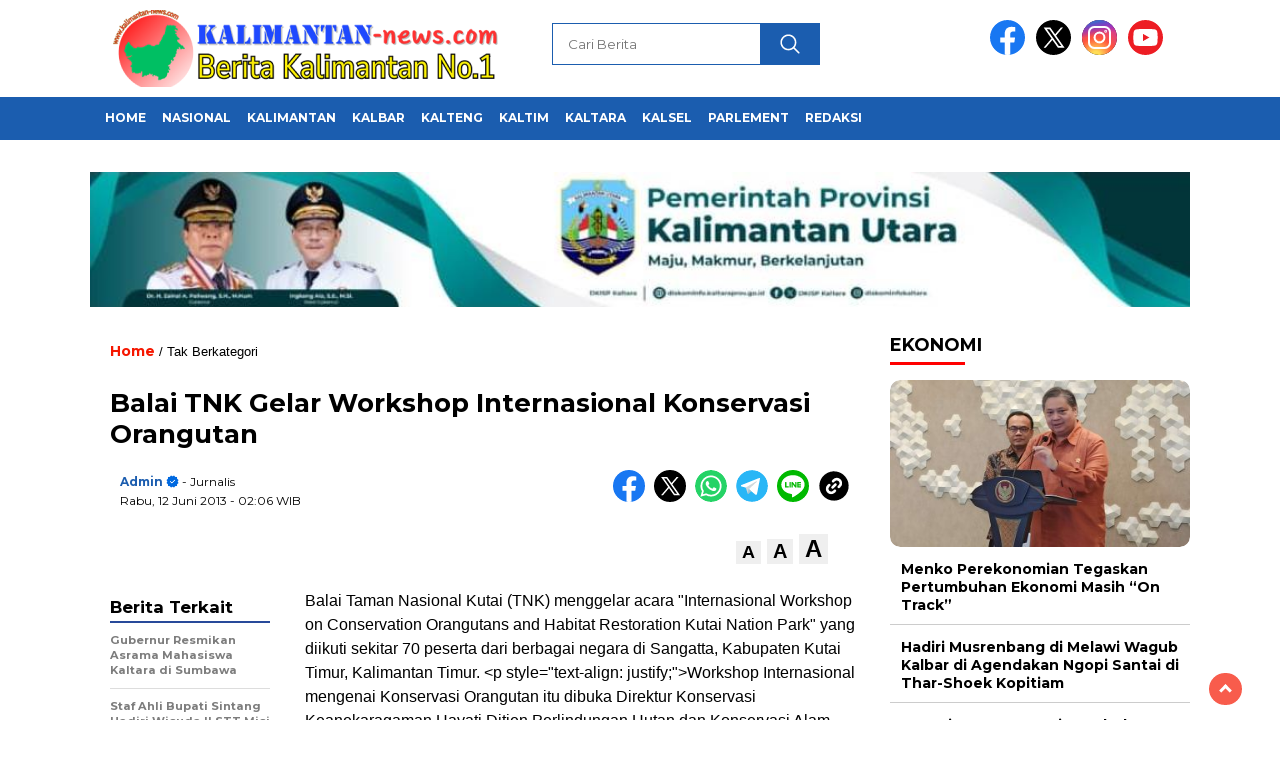

--- FILE ---
content_type: text/html; charset=UTF-8
request_url: https://www.kalimantan-news.com/balai-tnk-gelar-workshop-internasional-konservasi-orangutan/
body_size: 19601
content:
<!doctype html>
<html class="no-js" lang="id" prefix="og: http://ogp.me/ns# article: http://ogp.me/ns/article#" >

<head>
    <meta charset="UTF-8">
    <link href="http://gmpg.org/xfn/11" rel="profile">
    <link href="https://www.kalimantan-news.com/xmlrpc.php" rel="pingback">
    <meta http-equiv="x-ua-compatible" content="ie=edge">
    <title>Balai TNK Gelar Workshop Internasional Konservasi Orangutan &#8211; Kalimantan News</title>
<meta name='robots' content='max-image-preview:large' />
	<style>img:is([sizes="auto" i], [sizes^="auto," i]) { contain-intrinsic-size: 3000px 1500px }</style>
	<link rel='dns-prefetch' href='//cdnjs.cloudflare.com' />
<link rel='dns-prefetch' href='//fonts.googleapis.com' />
<link rel="alternate" type="application/rss+xml" title="Kalimantan News &raquo; Feed" href="https://www.kalimantan-news.com/feed/" />
<link rel="alternate" type="application/rss+xml" title="Kalimantan News &raquo; Umpan Komentar" href="https://www.kalimantan-news.com/comments/feed/" />
<script id="wpp-js" src="https://www.kalimantan-news.com/wp-content/plugins/wordpress-popular-posts/assets/js/wpp.min.js?ver=7.3.6" data-sampling="0" data-sampling-rate="100" data-api-url="https://www.kalimantan-news.com/wp-json/wordpress-popular-posts" data-post-id="23562" data-token="d79926b15d" data-lang="0" data-debug="0"></script>
<link rel="alternate" type="application/rss+xml" title="Kalimantan News &raquo; Balai TNK Gelar Workshop Internasional Konservasi Orangutan Umpan Komentar" href="https://www.kalimantan-news.com/balai-tnk-gelar-workshop-internasional-konservasi-orangutan/feed/" />
<script>
window._wpemojiSettings = {"baseUrl":"https:\/\/s.w.org\/images\/core\/emoji\/16.0.1\/72x72\/","ext":".png","svgUrl":"https:\/\/s.w.org\/images\/core\/emoji\/16.0.1\/svg\/","svgExt":".svg","source":{"concatemoji":"https:\/\/www.kalimantan-news.com\/wp-includes\/js\/wp-emoji-release.min.js?ver=6.8.3"}};
/*! This file is auto-generated */
!function(s,n){var o,i,e;function c(e){try{var t={supportTests:e,timestamp:(new Date).valueOf()};sessionStorage.setItem(o,JSON.stringify(t))}catch(e){}}function p(e,t,n){e.clearRect(0,0,e.canvas.width,e.canvas.height),e.fillText(t,0,0);var t=new Uint32Array(e.getImageData(0,0,e.canvas.width,e.canvas.height).data),a=(e.clearRect(0,0,e.canvas.width,e.canvas.height),e.fillText(n,0,0),new Uint32Array(e.getImageData(0,0,e.canvas.width,e.canvas.height).data));return t.every(function(e,t){return e===a[t]})}function u(e,t){e.clearRect(0,0,e.canvas.width,e.canvas.height),e.fillText(t,0,0);for(var n=e.getImageData(16,16,1,1),a=0;a<n.data.length;a++)if(0!==n.data[a])return!1;return!0}function f(e,t,n,a){switch(t){case"flag":return n(e,"\ud83c\udff3\ufe0f\u200d\u26a7\ufe0f","\ud83c\udff3\ufe0f\u200b\u26a7\ufe0f")?!1:!n(e,"\ud83c\udde8\ud83c\uddf6","\ud83c\udde8\u200b\ud83c\uddf6")&&!n(e,"\ud83c\udff4\udb40\udc67\udb40\udc62\udb40\udc65\udb40\udc6e\udb40\udc67\udb40\udc7f","\ud83c\udff4\u200b\udb40\udc67\u200b\udb40\udc62\u200b\udb40\udc65\u200b\udb40\udc6e\u200b\udb40\udc67\u200b\udb40\udc7f");case"emoji":return!a(e,"\ud83e\udedf")}return!1}function g(e,t,n,a){var r="undefined"!=typeof WorkerGlobalScope&&self instanceof WorkerGlobalScope?new OffscreenCanvas(300,150):s.createElement("canvas"),o=r.getContext("2d",{willReadFrequently:!0}),i=(o.textBaseline="top",o.font="600 32px Arial",{});return e.forEach(function(e){i[e]=t(o,e,n,a)}),i}function t(e){var t=s.createElement("script");t.src=e,t.defer=!0,s.head.appendChild(t)}"undefined"!=typeof Promise&&(o="wpEmojiSettingsSupports",i=["flag","emoji"],n.supports={everything:!0,everythingExceptFlag:!0},e=new Promise(function(e){s.addEventListener("DOMContentLoaded",e,{once:!0})}),new Promise(function(t){var n=function(){try{var e=JSON.parse(sessionStorage.getItem(o));if("object"==typeof e&&"number"==typeof e.timestamp&&(new Date).valueOf()<e.timestamp+604800&&"object"==typeof e.supportTests)return e.supportTests}catch(e){}return null}();if(!n){if("undefined"!=typeof Worker&&"undefined"!=typeof OffscreenCanvas&&"undefined"!=typeof URL&&URL.createObjectURL&&"undefined"!=typeof Blob)try{var e="postMessage("+g.toString()+"("+[JSON.stringify(i),f.toString(),p.toString(),u.toString()].join(",")+"));",a=new Blob([e],{type:"text/javascript"}),r=new Worker(URL.createObjectURL(a),{name:"wpTestEmojiSupports"});return void(r.onmessage=function(e){c(n=e.data),r.terminate(),t(n)})}catch(e){}c(n=g(i,f,p,u))}t(n)}).then(function(e){for(var t in e)n.supports[t]=e[t],n.supports.everything=n.supports.everything&&n.supports[t],"flag"!==t&&(n.supports.everythingExceptFlag=n.supports.everythingExceptFlag&&n.supports[t]);n.supports.everythingExceptFlag=n.supports.everythingExceptFlag&&!n.supports.flag,n.DOMReady=!1,n.readyCallback=function(){n.DOMReady=!0}}).then(function(){return e}).then(function(){var e;n.supports.everything||(n.readyCallback(),(e=n.source||{}).concatemoji?t(e.concatemoji):e.wpemoji&&e.twemoji&&(t(e.twemoji),t(e.wpemoji)))}))}((window,document),window._wpemojiSettings);
</script>
<style id='wp-emoji-styles-inline-css'>

	img.wp-smiley, img.emoji {
		display: inline !important;
		border: none !important;
		box-shadow: none !important;
		height: 1em !important;
		width: 1em !important;
		margin: 0 0.07em !important;
		vertical-align: -0.1em !important;
		background: none !important;
		padding: 0 !important;
	}
</style>
<link rel='stylesheet' id='wp-block-library-css' href='https://www.kalimantan-news.com/wp-includes/css/dist/block-library/style.min.css?ver=6.8.3' media='all' />
<style id='classic-theme-styles-inline-css'>
/*! This file is auto-generated */
.wp-block-button__link{color:#fff;background-color:#32373c;border-radius:9999px;box-shadow:none;text-decoration:none;padding:calc(.667em + 2px) calc(1.333em + 2px);font-size:1.125em}.wp-block-file__button{background:#32373c;color:#fff;text-decoration:none}
</style>
<style id='global-styles-inline-css'>
:root{--wp--preset--aspect-ratio--square: 1;--wp--preset--aspect-ratio--4-3: 4/3;--wp--preset--aspect-ratio--3-4: 3/4;--wp--preset--aspect-ratio--3-2: 3/2;--wp--preset--aspect-ratio--2-3: 2/3;--wp--preset--aspect-ratio--16-9: 16/9;--wp--preset--aspect-ratio--9-16: 9/16;--wp--preset--color--black: #000000;--wp--preset--color--cyan-bluish-gray: #abb8c3;--wp--preset--color--white: #ffffff;--wp--preset--color--pale-pink: #f78da7;--wp--preset--color--vivid-red: #cf2e2e;--wp--preset--color--luminous-vivid-orange: #ff6900;--wp--preset--color--luminous-vivid-amber: #fcb900;--wp--preset--color--light-green-cyan: #7bdcb5;--wp--preset--color--vivid-green-cyan: #00d084;--wp--preset--color--pale-cyan-blue: #8ed1fc;--wp--preset--color--vivid-cyan-blue: #0693e3;--wp--preset--color--vivid-purple: #9b51e0;--wp--preset--gradient--vivid-cyan-blue-to-vivid-purple: linear-gradient(135deg,rgba(6,147,227,1) 0%,rgb(155,81,224) 100%);--wp--preset--gradient--light-green-cyan-to-vivid-green-cyan: linear-gradient(135deg,rgb(122,220,180) 0%,rgb(0,208,130) 100%);--wp--preset--gradient--luminous-vivid-amber-to-luminous-vivid-orange: linear-gradient(135deg,rgba(252,185,0,1) 0%,rgba(255,105,0,1) 100%);--wp--preset--gradient--luminous-vivid-orange-to-vivid-red: linear-gradient(135deg,rgba(255,105,0,1) 0%,rgb(207,46,46) 100%);--wp--preset--gradient--very-light-gray-to-cyan-bluish-gray: linear-gradient(135deg,rgb(238,238,238) 0%,rgb(169,184,195) 100%);--wp--preset--gradient--cool-to-warm-spectrum: linear-gradient(135deg,rgb(74,234,220) 0%,rgb(151,120,209) 20%,rgb(207,42,186) 40%,rgb(238,44,130) 60%,rgb(251,105,98) 80%,rgb(254,248,76) 100%);--wp--preset--gradient--blush-light-purple: linear-gradient(135deg,rgb(255,206,236) 0%,rgb(152,150,240) 100%);--wp--preset--gradient--blush-bordeaux: linear-gradient(135deg,rgb(254,205,165) 0%,rgb(254,45,45) 50%,rgb(107,0,62) 100%);--wp--preset--gradient--luminous-dusk: linear-gradient(135deg,rgb(255,203,112) 0%,rgb(199,81,192) 50%,rgb(65,88,208) 100%);--wp--preset--gradient--pale-ocean: linear-gradient(135deg,rgb(255,245,203) 0%,rgb(182,227,212) 50%,rgb(51,167,181) 100%);--wp--preset--gradient--electric-grass: linear-gradient(135deg,rgb(202,248,128) 0%,rgb(113,206,126) 100%);--wp--preset--gradient--midnight: linear-gradient(135deg,rgb(2,3,129) 0%,rgb(40,116,252) 100%);--wp--preset--font-size--small: 13px;--wp--preset--font-size--medium: 20px;--wp--preset--font-size--large: 36px;--wp--preset--font-size--x-large: 42px;--wp--preset--spacing--20: 0.44rem;--wp--preset--spacing--30: 0.67rem;--wp--preset--spacing--40: 1rem;--wp--preset--spacing--50: 1.5rem;--wp--preset--spacing--60: 2.25rem;--wp--preset--spacing--70: 3.38rem;--wp--preset--spacing--80: 5.06rem;--wp--preset--shadow--natural: 6px 6px 9px rgba(0, 0, 0, 0.2);--wp--preset--shadow--deep: 12px 12px 50px rgba(0, 0, 0, 0.4);--wp--preset--shadow--sharp: 6px 6px 0px rgba(0, 0, 0, 0.2);--wp--preset--shadow--outlined: 6px 6px 0px -3px rgba(255, 255, 255, 1), 6px 6px rgba(0, 0, 0, 1);--wp--preset--shadow--crisp: 6px 6px 0px rgba(0, 0, 0, 1);}:where(.is-layout-flex){gap: 0.5em;}:where(.is-layout-grid){gap: 0.5em;}body .is-layout-flex{display: flex;}.is-layout-flex{flex-wrap: wrap;align-items: center;}.is-layout-flex > :is(*, div){margin: 0;}body .is-layout-grid{display: grid;}.is-layout-grid > :is(*, div){margin: 0;}:where(.wp-block-columns.is-layout-flex){gap: 2em;}:where(.wp-block-columns.is-layout-grid){gap: 2em;}:where(.wp-block-post-template.is-layout-flex){gap: 1.25em;}:where(.wp-block-post-template.is-layout-grid){gap: 1.25em;}.has-black-color{color: var(--wp--preset--color--black) !important;}.has-cyan-bluish-gray-color{color: var(--wp--preset--color--cyan-bluish-gray) !important;}.has-white-color{color: var(--wp--preset--color--white) !important;}.has-pale-pink-color{color: var(--wp--preset--color--pale-pink) !important;}.has-vivid-red-color{color: var(--wp--preset--color--vivid-red) !important;}.has-luminous-vivid-orange-color{color: var(--wp--preset--color--luminous-vivid-orange) !important;}.has-luminous-vivid-amber-color{color: var(--wp--preset--color--luminous-vivid-amber) !important;}.has-light-green-cyan-color{color: var(--wp--preset--color--light-green-cyan) !important;}.has-vivid-green-cyan-color{color: var(--wp--preset--color--vivid-green-cyan) !important;}.has-pale-cyan-blue-color{color: var(--wp--preset--color--pale-cyan-blue) !important;}.has-vivid-cyan-blue-color{color: var(--wp--preset--color--vivid-cyan-blue) !important;}.has-vivid-purple-color{color: var(--wp--preset--color--vivid-purple) !important;}.has-black-background-color{background-color: var(--wp--preset--color--black) !important;}.has-cyan-bluish-gray-background-color{background-color: var(--wp--preset--color--cyan-bluish-gray) !important;}.has-white-background-color{background-color: var(--wp--preset--color--white) !important;}.has-pale-pink-background-color{background-color: var(--wp--preset--color--pale-pink) !important;}.has-vivid-red-background-color{background-color: var(--wp--preset--color--vivid-red) !important;}.has-luminous-vivid-orange-background-color{background-color: var(--wp--preset--color--luminous-vivid-orange) !important;}.has-luminous-vivid-amber-background-color{background-color: var(--wp--preset--color--luminous-vivid-amber) !important;}.has-light-green-cyan-background-color{background-color: var(--wp--preset--color--light-green-cyan) !important;}.has-vivid-green-cyan-background-color{background-color: var(--wp--preset--color--vivid-green-cyan) !important;}.has-pale-cyan-blue-background-color{background-color: var(--wp--preset--color--pale-cyan-blue) !important;}.has-vivid-cyan-blue-background-color{background-color: var(--wp--preset--color--vivid-cyan-blue) !important;}.has-vivid-purple-background-color{background-color: var(--wp--preset--color--vivid-purple) !important;}.has-black-border-color{border-color: var(--wp--preset--color--black) !important;}.has-cyan-bluish-gray-border-color{border-color: var(--wp--preset--color--cyan-bluish-gray) !important;}.has-white-border-color{border-color: var(--wp--preset--color--white) !important;}.has-pale-pink-border-color{border-color: var(--wp--preset--color--pale-pink) !important;}.has-vivid-red-border-color{border-color: var(--wp--preset--color--vivid-red) !important;}.has-luminous-vivid-orange-border-color{border-color: var(--wp--preset--color--luminous-vivid-orange) !important;}.has-luminous-vivid-amber-border-color{border-color: var(--wp--preset--color--luminous-vivid-amber) !important;}.has-light-green-cyan-border-color{border-color: var(--wp--preset--color--light-green-cyan) !important;}.has-vivid-green-cyan-border-color{border-color: var(--wp--preset--color--vivid-green-cyan) !important;}.has-pale-cyan-blue-border-color{border-color: var(--wp--preset--color--pale-cyan-blue) !important;}.has-vivid-cyan-blue-border-color{border-color: var(--wp--preset--color--vivid-cyan-blue) !important;}.has-vivid-purple-border-color{border-color: var(--wp--preset--color--vivid-purple) !important;}.has-vivid-cyan-blue-to-vivid-purple-gradient-background{background: var(--wp--preset--gradient--vivid-cyan-blue-to-vivid-purple) !important;}.has-light-green-cyan-to-vivid-green-cyan-gradient-background{background: var(--wp--preset--gradient--light-green-cyan-to-vivid-green-cyan) !important;}.has-luminous-vivid-amber-to-luminous-vivid-orange-gradient-background{background: var(--wp--preset--gradient--luminous-vivid-amber-to-luminous-vivid-orange) !important;}.has-luminous-vivid-orange-to-vivid-red-gradient-background{background: var(--wp--preset--gradient--luminous-vivid-orange-to-vivid-red) !important;}.has-very-light-gray-to-cyan-bluish-gray-gradient-background{background: var(--wp--preset--gradient--very-light-gray-to-cyan-bluish-gray) !important;}.has-cool-to-warm-spectrum-gradient-background{background: var(--wp--preset--gradient--cool-to-warm-spectrum) !important;}.has-blush-light-purple-gradient-background{background: var(--wp--preset--gradient--blush-light-purple) !important;}.has-blush-bordeaux-gradient-background{background: var(--wp--preset--gradient--blush-bordeaux) !important;}.has-luminous-dusk-gradient-background{background: var(--wp--preset--gradient--luminous-dusk) !important;}.has-pale-ocean-gradient-background{background: var(--wp--preset--gradient--pale-ocean) !important;}.has-electric-grass-gradient-background{background: var(--wp--preset--gradient--electric-grass) !important;}.has-midnight-gradient-background{background: var(--wp--preset--gradient--midnight) !important;}.has-small-font-size{font-size: var(--wp--preset--font-size--small) !important;}.has-medium-font-size{font-size: var(--wp--preset--font-size--medium) !important;}.has-large-font-size{font-size: var(--wp--preset--font-size--large) !important;}.has-x-large-font-size{font-size: var(--wp--preset--font-size--x-large) !important;}
:where(.wp-block-post-template.is-layout-flex){gap: 1.25em;}:where(.wp-block-post-template.is-layout-grid){gap: 1.25em;}
:where(.wp-block-columns.is-layout-flex){gap: 2em;}:where(.wp-block-columns.is-layout-grid){gap: 2em;}
:root :where(.wp-block-pullquote){font-size: 1.5em;line-height: 1.6;}
</style>
<link rel='stylesheet' id='wordpress-popular-posts-css-css' href='https://www.kalimantan-news.com/wp-content/plugins/wordpress-popular-posts/assets/css/wpp.css?ver=7.3.6' media='all' />
<link rel='stylesheet' id='styleku-css' href='https://www.kalimantan-news.com/wp-content/themes/nomina/style.css?ver=2.3' media='all' />
<link rel='stylesheet' id='lightslidercss-css' href='https://www.kalimantan-news.com/wp-content/themes/nomina/css/lightslider.min.css?ver=1.1' media='all' />
<link rel='stylesheet' id='flexslidercss-css' href='https://www.kalimantan-news.com/wp-content/themes/nomina/css/flexslider.css?ver=1.1' media='all' />
<link rel='stylesheet' id='owlcss-css' href='https://www.kalimantan-news.com/wp-content/themes/nomina/css/owl.carousel.min.css?ver=2.1' media='all' />
<link rel='stylesheet' id='swiper-css-css' href='https://cdnjs.cloudflare.com/ajax/libs/Swiper/11.0.5/swiper-bundle.css?ver=11.0.5' media='all' />
<link rel='stylesheet' id='google-fonts-css' href='https://fonts.googleapis.com/css2?family=Montserrat:ital,wght@0,400;0,700;1,400;1,700&#038;display=swap' media='all' />
<script src="https://www.kalimantan-news.com/wp-includes/js/jquery/jquery.min.js?ver=3.7.1" id="jquery-core-js"></script>
<script src="https://www.kalimantan-news.com/wp-includes/js/jquery/jquery-migrate.min.js?ver=3.4.1" id="jquery-migrate-js"></script>
<script src="https://www.kalimantan-news.com/wp-content/themes/nomina/js/owl.carousel.min.js?ver=1" id="owljs-js"></script>
<script src="https://www.kalimantan-news.com/wp-content/themes/nomina/js/lightslider.min.js?ver=6.8.3" id="lightslider-js"></script>
<script src="https://cdnjs.cloudflare.com/ajax/libs/Swiper/11.0.5/swiper-bundle.min.js?ver=11.0.5" id="script-swipe-js"></script>
<link rel="https://api.w.org/" href="https://www.kalimantan-news.com/wp-json/" /><link rel="alternate" title="JSON" type="application/json" href="https://www.kalimantan-news.com/wp-json/wp/v2/posts/23562" /><link rel="EditURI" type="application/rsd+xml" title="RSD" href="https://www.kalimantan-news.com/xmlrpc.php?rsd" />
<meta name="generator" content="WordPress 6.8.3" />
<link rel="canonical" href="https://www.kalimantan-news.com/balai-tnk-gelar-workshop-internasional-konservasi-orangutan/" />
<link rel='shortlink' href='https://www.kalimantan-news.com/?p=23562' />
<link rel="alternate" title="oEmbed (JSON)" type="application/json+oembed" href="https://www.kalimantan-news.com/wp-json/oembed/1.0/embed?url=https%3A%2F%2Fwww.kalimantan-news.com%2Fbalai-tnk-gelar-workshop-internasional-konservasi-orangutan%2F" />
<link rel="alternate" title="oEmbed (XML)" type="text/xml+oembed" href="https://www.kalimantan-news.com/wp-json/oembed/1.0/embed?url=https%3A%2F%2Fwww.kalimantan-news.com%2Fbalai-tnk-gelar-workshop-internasional-konservasi-orangutan%2F&#038;format=xml" />
<meta property="og:title" name="og:title" content="Balai TNK Gelar Workshop Internasional Konservasi Orangutan" />
<meta property="og:type" name="og:type" content="article" />
<meta property="og:image" name="og:image" content="https://www.kalimantan-news.com/wp-content/uploads/2020/01/cropped-Identitas-Website-ok.jpg" />
<meta property="og:url" name="og:url" content="https://www.kalimantan-news.com/balai-tnk-gelar-workshop-internasional-konservasi-orangutan/" />
<meta property="og:description" name="og:description" content="Balai Taman Nasional Kutai (TNK) menggelar acara &quot;Internasional Workshop on Conservation Orangutans and Habitat Restoration Kutai Nation Park&quot; yang diikuti sekitar 70 peserta dari..." />
<meta property="og:locale" name="og:locale" content="id_ID" />
<meta property="og:site_name" name="og:site_name" content="Kalimantan News" />
<meta property="twitter:card" name="twitter:card" content="summary" />
<meta property="article:published_time" name="article:published_time" content="2013-06-12T02:06:16+07:00" />
<meta property="article:modified_time" name="article:modified_time" content="2013-06-12T02:06:16+07:00" />
<meta property="article:author" name="article:author" content="https://www.kalimantan-news.com/author/admin/" />
            <style id="wpp-loading-animation-styles">@-webkit-keyframes bgslide{from{background-position-x:0}to{background-position-x:-200%}}@keyframes bgslide{from{background-position-x:0}to{background-position-x:-200%}}.wpp-widget-block-placeholder,.wpp-shortcode-placeholder{margin:0 auto;width:60px;height:3px;background:#dd3737;background:linear-gradient(90deg,#dd3737 0%,#571313 10%,#dd3737 100%);background-size:200% auto;border-radius:3px;-webkit-animation:bgslide 1s infinite linear;animation:bgslide 1s infinite linear}</style>
                     <style>
             .menu-utama > li > a, .headline-judul a, .news-feed-judul, .news-feed-judul-block, .news-feed-list .kategori, .judul-sidebar-right, .judul-sidebar-left, .judul-sidebar-single, .single-kategori a span, .judul-label-kategori span, .kategori-mobile, .category-kategori a, .wpp-list > li > a, .recent-post-widget a, .page-numbers, .menu-bawah li a, #category-content h2 a, .category-text-wrap, .judul-label-kategori, .category-kategori, .headline-label, .search-form .search-field, .recent-post-widget .waktu, .single-kategori a, #single-content h1, .tanggal-single, .related-post-wrap, .caption-photo, .tagname, .tagname a, .footer-copyright, .judul-berita-pilihan, .kategori-berita-pilihan, #berita-pilihan h2 a, #page-content h1, .judul-berita-rekomendasi, .kategori-berita-rekomendasi, #berita-rekomendasi h2, .mobile-berita-terbaru .berita-terbaru, .judul-berita-terbaru a, .mobile-kategori-berita-terbaru, .tanggal-berita-terbaru, .news-feed-text-block .tanggal, .menu-utama > li > ul.sub-menu > li a, .mobile-menu-kiri li a, .judul-headline, a.slider-kategori, a.judul-slider, .judul-thumbnail, .alamat, .before-widget, .before-widget select, .before-widget ul li a, .before-widget ul li, .nama-penulis, .desktop-berita-terbaru .berita-terbaru, .desktop-berita-terbaru-box p, .desktop-kategori-berita-terbaru, .error404 p, .headline-label-mobile-dua, h2.headline-judul-mobile-dua a, .wrap-text-headline-dua .tanggal, .judul-berita-pilihan, .before-widget h2, .judul-sidebar-right, .judul-sidebar-single, .marquee-baru a, .marquee-baru .inner a, .headline-tiga-text-wrap-mobile h2 a, .totalpembaca, h2.headline-judul-mobile a, .headline-label-mobile, .menu-network-wrap, .network-title, .menu-network-wrap a { 
    font-family: 'Montserrat', sans-serif; }  
             
.single-article-text, .single-article-text p { 
    font-family: 'Arial', sans-serif; 
    font-size: 16px; }    
             
#single-content figcaption.wp-element-caption, .wp-caption, .caption-photo, .caption-photo-buka-tutup {
      font-family: 'Arial', sans-serif; 
             }

        
                     
.menu-utama > li > a, .menu-bawah > li > a, .menu-utama > li > ul.sub-menu > li a { 
    font-size: 
    12px; }
             
             
                 .menu-utama { text-align: left; }
                     
                          #single-content h1 { text-align: left}
             
             
    .single-kategori { text-align: left; }
    
                             .fluid-nav, footer, .menu-utama, .scroll-to-continue, .ad-middle .ad-title, .ad-middle .scroll-to-resume, .tagname span, .tagname a:hover, .headline-tiga-text-wrap-mobile  {background-color: #1B5DAF}
.nama-penulis a, single-kategori a, .single-article-text p a, .single-article-text h1 a, .single-article-text h2 a, .single-article-text h3 a, .single-article-text h4 a, .single-article-text h5 a, .single-article-text h6 a, .single-article-text ul li a, .single-article-text ol li a, .single-article-text div a, .single-article-text a, .judul-desktop-berita-terbaru:hover, .wpp-list > li > a.wpp-post-title:before, .recent-post-widget a:hover {color: #1B5DAF}
.search-submit, .menu-utama > li > ul.sub-menu, .nav-links .current, .page-numbers:hover, .page-link-wrap span.current, .page-link-wrap a:hover {background: #1B5DAF; }
.search-submit, .search-form .search-field, .mobile-menu-kiri-wrap form.search-form, .page-link-wrap span.current, a.post-page-numbers {border-color: #1B5DAF;}
.menu-utama > li > a:hover { background: #2D54A7; }
.line-satu, .line-dua, .line-tiga {background: #F51700; }
             

             
             
         </style>
    <link rel="icon" href="https://www.kalimantan-news.com/wp-content/uploads/2020/01/cropped-Identitas-Website-ok-46x46.jpg" sizes="32x32" />
<link rel="icon" href="https://www.kalimantan-news.com/wp-content/uploads/2020/01/cropped-Identitas-Website-ok.jpg" sizes="192x192" />
<link rel="apple-touch-icon" href="https://www.kalimantan-news.com/wp-content/uploads/2020/01/cropped-Identitas-Website-ok.jpg" />
<meta name="msapplication-TileImage" content="https://www.kalimantan-news.com/wp-content/uploads/2020/01/cropped-Identitas-Website-ok.jpg" />
    <meta name="viewport" content="width=device-width, initial-scale=1, shrink-to-fit=no">
    <meta name="theme-color" content="#1B5DAF" />
	<link rel="preconnect" href="https://fonts.googleapis.com">
<link rel="preconnect" href="https://fonts.gstatic.com" crossorigin>

	<style>
	
		.search-submit { background-image: url('https://www.kalimantan-news.com/wp-content/themes/nomina/img/icons8-search.svg'); background-repeat: no-repeat; background-position: 50% 50%; background-size: 40%; }
		
				#sidebar-right, #sidebar-single {top: 170px;}
		
		        .logged-in header{
            top: 0 !important;
        }
		
	</style>
	
</head>

<body class="wp-singular post-template-default single single-post postid-23562 single-format-standard wp-custom-logo wp-embed-responsive wp-theme-nomina">
	  		<div id="sidebar-banner-mobile-top-header-parallax">
	<a href="#" title="close"  class="close-button w3-button w3-display-topright">CLOSE ADS
</a>
  <div class="sidebar-banner-mobile-top-header-parallax-wrap">
	  <div class="duaa">
      <div class="tigaa">
          <img width="800" height="1000" src="https://www.kalimantan-news.com/wp-content/uploads/2025/12/0fb56b70-b922-41f4-9595-75b0b5226c5d-800x1000.jpeg" class="image wp-image-88706  attachment-0x0 size-0x0" alt="" style="max-width: 100%; height: auto;" decoding="async" fetchpriority="high" srcset="https://www.kalimantan-news.com/wp-content/uploads/2025/12/0fb56b70-b922-41f4-9595-75b0b5226c5d-800x1000.jpeg 800w, https://www.kalimantan-news.com/wp-content/uploads/2025/12/0fb56b70-b922-41f4-9595-75b0b5226c5d.jpeg 1080w" sizes="(max-width: 800px) 100vw, 800px" /><img width="800" height="318" src="https://www.kalimantan-news.com/wp-content/uploads/2025/12/0b52b35c-4cee-4156-afbb-6c7e9c9db469-800x318.jpeg" class="image wp-image-88707  attachment-0x0 size-0x0" alt="" style="max-width: 100%; height: auto;" decoding="async" srcset="https://www.kalimantan-news.com/wp-content/uploads/2025/12/0b52b35c-4cee-4156-afbb-6c7e9c9db469-800x318.jpeg 800w, https://www.kalimantan-news.com/wp-content/uploads/2025/12/0b52b35c-4cee-4156-afbb-6c7e9c9db469.jpeg 1080w" sizes="(max-width: 800px) 100vw, 800px" /><img width="1132" height="1600" src="https://www.kalimantan-news.com/wp-content/uploads/2025/06/WhatsApp-Image-2025-06-02-at-21.35.59_10916eeb.jpg" class="image wp-image-84076  attachment-full size-full" alt="" style="max-width: 100%; height: auto;" decoding="async" srcset="https://www.kalimantan-news.com/wp-content/uploads/2025/06/WhatsApp-Image-2025-06-02-at-21.35.59_10916eeb.jpg 1132w, https://www.kalimantan-news.com/wp-content/uploads/2025/06/WhatsApp-Image-2025-06-02-at-21.35.59_10916eeb-1087x1536.jpg 1087w" sizes="(max-width: 1132px) 100vw, 1132px" />      </div>
    </div>
	    <p class="scroll-to-continue">
			  SCROLL TO CONTINUE WITH CONTENT 
		  </p>
</div><!-- sidebar-banner-mobile-top-header-parallax BANNER -->
	   </div>
	


	<div id="sidebar-banner-bawah">
			<div>
			
		</div><!-- sidebar-banner-bawah WRAP -->
</div><!-- sidebar-banner-bawah BANNER -->	
    <header>
		<div class="header-fixed">
			<div class="header-shrink">
				
			
 <a id="logo" href="https://www.kalimantan-news.com/" rel="home"> <img src="https://www.kalimantan-news.com/wp-content/uploads/2025/10/cropped-logoo-KN-new.png" alt="logo" width="400" height="77" /></a>				
<div class="media-social-header">
				<a title="facebook" class="facebook-header" href="https://facebook.com" target="_blank"><img src="https://www.kalimantan-news.com/wp-content/themes/nomina/img/fb-icon.svg" alt="facebook" width="35" height="35" /></a>
				<a title="twitter" class="twitter-header" href="https://twitter.com" target="_blank"><img src="https://www.kalimantan-news.com/wp-content/themes/nomina/img/twitter-icon-baru.svg" alt="twiter" width="35" height="35"  /></a>
				<a title="instagram" class="instagram-header" href="https://instagram.com" target="_blank"><img src="https://www.kalimantan-news.com/wp-content/themes/nomina/img/instagram-icon.svg" alt="instagram" width="35" height="35"  /></a>
				<a title="youtube" class="youtube-header" href="https://youtube.com" target="_blank"><img src="https://www.kalimantan-news.com/wp-content/themes/nomina/img/youtube-icon.svg" alt="youtube" width="35" height="35"  /></a>
		 

			</div>
			
			<form method="get" class="search-form" action="https://www.kalimantan-news.com/">
  <input 
    type="text" 
    class="search-field" 
    name="s" 
    placeholder="Cari Berita" 
    value="" 
  />
  <input 
    type="submit" 
    class="search-submit" 
    value="" 
  />
</form>
   
			<div class="hamburger-button">
				<div class="line-satu"></div>
				<div class="line-dua"></div>
				<div class="line-tiga"></div>
			</div><!-- akhir hamburger-button -->
			<div class="mobile-menu-kiri-wrap">
		<a id="logo-menu-kiri" href="https://www.kalimantan-news.com/" rel="home"> <img src="https://www.kalimantan-news.com/wp-content/uploads/2025/10/cropped-logoo-KN-new.png" alt="logo"></a><span class="close-button-hamburger">&#10006;</span>
				<div class="clr"></div>
				<form method="get" class="search-form" action="https://www.kalimantan-news.com/">
  <input 
    type="text" 
    class="search-field" 
    name="s" 
    placeholder="Cari Berita" 
    value="" 
  />
  <input 
    type="submit" 
    class="search-submit" 
    value="" 
  />
</form>
   
			<div class="menu-top-menus-container"><ul id="menu-top-menus" class="mobile-menu-kiri"><li id="menu-item-58726" class="menu-item menu-item-type-custom menu-item-object-custom menu-item-home menu-item-58726"><a href="http://www.kalimantan-news.com/">Home</a></li>
<li id="menu-item-16" class="menu-item menu-item-type-taxonomy menu-item-object-category menu-item-16"><a href="https://www.kalimantan-news.com/category/nasional/">Nasional</a></li>
<li id="menu-item-88602" class="menu-item menu-item-type-taxonomy menu-item-object-category menu-item-88602"><a href="https://www.kalimantan-news.com/category/kalimantan/">KALIMANTAN</a></li>
<li id="menu-item-77543" class="menu-item menu-item-type-taxonomy menu-item-object-category menu-item-has-children menu-item-77543"><a href="https://www.kalimantan-news.com/category/kalbar/">KALBAR</a>
<ul class="sub-menu">
	<li id="menu-item-77553" class="menu-item menu-item-type-taxonomy menu-item-object-category menu-item-77553"><a href="https://www.kalimantan-news.com/category/kalbar/pontianak/">Pontianak</a></li>
	<li id="menu-item-77550" class="menu-item menu-item-type-taxonomy menu-item-object-category menu-item-77550"><a href="https://www.kalimantan-news.com/category/kalbar/kubu-raya/">Kubu Raya</a></li>
	<li id="menu-item-77549" class="menu-item menu-item-type-taxonomy menu-item-object-category menu-item-77549"><a href="https://www.kalimantan-news.com/category/kalbar/ketapang/">Ketapang</a></li>
	<li id="menu-item-77552" class="menu-item menu-item-type-taxonomy menu-item-object-category menu-item-77552"><a href="https://www.kalimantan-news.com/category/kalbar/mempawah/">Mempawah</a></li>
	<li id="menu-item-77554" class="menu-item menu-item-type-taxonomy menu-item-object-category menu-item-77554"><a href="https://www.kalimantan-news.com/category/kalbar/sanggau-kalbar/">Sanggau</a></li>
	<li id="menu-item-77555" class="menu-item menu-item-type-taxonomy menu-item-object-category menu-item-77555"><a href="https://www.kalimantan-news.com/category/kalbar/sekadau-kalbar/">Sekadau</a></li>
	<li id="menu-item-77551" class="menu-item menu-item-type-taxonomy menu-item-object-category menu-item-77551"><a href="https://www.kalimantan-news.com/category/kalbar/melawi-kalbar/">Melawi</a></li>
	<li id="menu-item-77556" class="menu-item menu-item-type-taxonomy menu-item-object-category menu-item-77556"><a href="https://www.kalimantan-news.com/category/kalbar/sintang-kalbar/">Sintang</a></li>
	<li id="menu-item-77548" class="menu-item menu-item-type-taxonomy menu-item-object-category menu-item-77548"><a href="https://www.kalimantan-news.com/category/kalbar/kapuas-hulu/">Kapuas Hulu</a></li>
</ul>
</li>
<li id="menu-item-77546" class="menu-item menu-item-type-taxonomy menu-item-object-category menu-item-has-children menu-item-77546"><a href="https://www.kalimantan-news.com/category/kalteng/">KALTENG</a>
<ul class="sub-menu">
	<li id="menu-item-77557" class="menu-item menu-item-type-taxonomy menu-item-object-category menu-item-77557"><a href="https://www.kalimantan-news.com/category/kalteng/barito-selatan/">Barito Selatan</a></li>
	<li id="menu-item-77559" class="menu-item menu-item-type-taxonomy menu-item-object-category menu-item-77559"><a href="https://www.kalimantan-news.com/category/kalteng/barito-utara/">Barito Utara</a></li>
	<li id="menu-item-77558" class="menu-item menu-item-type-taxonomy menu-item-object-category menu-item-77558"><a href="https://www.kalimantan-news.com/category/kalteng/barito-timur/">Barito Timur</a></li>
	<li id="menu-item-77560" class="menu-item menu-item-type-taxonomy menu-item-object-category menu-item-77560"><a href="https://www.kalimantan-news.com/category/kalteng/gunung-mas/">Gunung Mas</a></li>
	<li id="menu-item-77561" class="menu-item menu-item-type-taxonomy menu-item-object-category menu-item-77561"><a href="https://www.kalimantan-news.com/category/kalteng/kapuas/">Kapuas</a></li>
	<li id="menu-item-77562" class="menu-item menu-item-type-taxonomy menu-item-object-category menu-item-77562"><a href="https://www.kalimantan-news.com/category/kalteng/katingan/">Katingan</a></li>
	<li id="menu-item-77563" class="menu-item menu-item-type-taxonomy menu-item-object-category menu-item-77563"><a href="https://www.kalimantan-news.com/category/kalteng/kota-palangka-raya/">Kota Palangka Raya</a></li>
	<li id="menu-item-77564" class="menu-item menu-item-type-taxonomy menu-item-object-category menu-item-77564"><a href="https://www.kalimantan-news.com/category/kalteng/kotawaringin-barat/">Kotawaringin Barat</a></li>
	<li id="menu-item-77565" class="menu-item menu-item-type-taxonomy menu-item-object-category menu-item-77565"><a href="https://www.kalimantan-news.com/category/kalteng/kotawaringin-timur/">Kotawaringin Timur</a></li>
	<li id="menu-item-77566" class="menu-item menu-item-type-taxonomy menu-item-object-category menu-item-77566"><a href="https://www.kalimantan-news.com/category/kalteng/lamandau/">Lamandau</a></li>
</ul>
</li>
<li id="menu-item-77547" class="menu-item menu-item-type-taxonomy menu-item-object-category menu-item-has-children menu-item-77547"><a href="https://www.kalimantan-news.com/category/kaltim/">KALTIM</a>
<ul class="sub-menu">
	<li id="menu-item-77578" class="menu-item menu-item-type-taxonomy menu-item-object-category menu-item-77578"><a href="https://www.kalimantan-news.com/category/kaltim/berau/">Berau</a></li>
	<li id="menu-item-77579" class="menu-item menu-item-type-taxonomy menu-item-object-category menu-item-77579"><a href="https://www.kalimantan-news.com/category/kaltim/kota-balikpapan/">Kota Balikpapan</a></li>
	<li id="menu-item-77580" class="menu-item menu-item-type-taxonomy menu-item-object-category menu-item-77580"><a href="https://www.kalimantan-news.com/category/kaltim/kota-bontang/">Kota Bontang</a></li>
	<li id="menu-item-77581" class="menu-item menu-item-type-taxonomy menu-item-object-category menu-item-77581"><a href="https://www.kalimantan-news.com/category/kaltim/kota-samarinda/">Kota Samarinda</a></li>
	<li id="menu-item-77582" class="menu-item menu-item-type-taxonomy menu-item-object-category menu-item-77582"><a href="https://www.kalimantan-news.com/category/kaltim/kutai-barat/">Kutai Barat</a></li>
	<li id="menu-item-77583" class="menu-item menu-item-type-taxonomy menu-item-object-category menu-item-77583"><a href="https://www.kalimantan-news.com/category/kaltim/kutai-kartanegara/">Kutai Kartanegara</a></li>
	<li id="menu-item-77584" class="menu-item menu-item-type-taxonomy menu-item-object-category menu-item-77584"><a href="https://www.kalimantan-news.com/category/kaltim/kutai-timur/">Kutai Timur</a></li>
	<li id="menu-item-77585" class="menu-item menu-item-type-taxonomy menu-item-object-category menu-item-77585"><a href="https://www.kalimantan-news.com/category/kaltim/mahakam-hulu/">Mahakam Hulu</a></li>
</ul>
</li>
<li id="menu-item-77545" class="menu-item menu-item-type-taxonomy menu-item-object-category menu-item-has-children menu-item-77545"><a href="https://www.kalimantan-news.com/category/kaltara/">KALTARA</a>
<ul class="sub-menu">
	<li id="menu-item-77575" class="menu-item menu-item-type-taxonomy menu-item-object-category menu-item-77575"><a href="https://www.kalimantan-news.com/category/kaltara/bulungan/">Bulungan</a></li>
	<li id="menu-item-77576" class="menu-item menu-item-type-taxonomy menu-item-object-category menu-item-77576"><a href="https://www.kalimantan-news.com/category/kaltara/kota-tarakan/">Kota Tarakan</a></li>
	<li id="menu-item-77577" class="menu-item menu-item-type-taxonomy menu-item-object-category menu-item-77577"><a href="https://www.kalimantan-news.com/category/kaltara/malinau/">Malinau</a></li>
</ul>
</li>
<li id="menu-item-77544" class="menu-item menu-item-type-taxonomy menu-item-object-category menu-item-has-children menu-item-77544"><a href="https://www.kalimantan-news.com/category/kalsel/">KALSEL</a>
<ul class="sub-menu">
	<li id="menu-item-77586" class="menu-item menu-item-type-taxonomy menu-item-object-category menu-item-77586"><a href="https://www.kalimantan-news.com/category/kalsel/banjar/">Banjar</a></li>
	<li id="menu-item-77587" class="menu-item menu-item-type-taxonomy menu-item-object-category menu-item-77587"><a href="https://www.kalimantan-news.com/category/kalsel/barito-kuala/">Barito Kuala</a></li>
	<li id="menu-item-77588" class="menu-item menu-item-type-taxonomy menu-item-object-category menu-item-77588"><a href="https://www.kalimantan-news.com/category/kalsel/hulu-sungai-selatan/">Hulu Sungai Selatan</a></li>
	<li id="menu-item-77589" class="menu-item menu-item-type-taxonomy menu-item-object-category menu-item-77589"><a href="https://www.kalimantan-news.com/category/kalsel/hulu-sungai-tengah/">Hulu Sungai Tengah</a></li>
	<li id="menu-item-77590" class="menu-item menu-item-type-taxonomy menu-item-object-category menu-item-77590"><a href="https://www.kalimantan-news.com/category/kalsel/hulu-sungai-utara/">Hulu Sungai Utara</a></li>
	<li id="menu-item-77591" class="menu-item menu-item-type-taxonomy menu-item-object-category menu-item-77591"><a href="https://www.kalimantan-news.com/category/kalsel/kota-baru/">Kota Baru</a></li>
</ul>
</li>
<li id="menu-item-84172" class="menu-item menu-item-type-taxonomy menu-item-object-category menu-item-has-children menu-item-84172"><a href="https://www.kalimantan-news.com/category/parlement/">PARLEMENT</a>
<ul class="sub-menu">
	<li id="menu-item-84170" class="menu-item menu-item-type-taxonomy menu-item-object-category menu-item-84170"><a href="https://www.kalimantan-news.com/category/umum/parlemen/eksekutif/">Eksekutif</a></li>
	<li id="menu-item-84171" class="menu-item menu-item-type-taxonomy menu-item-object-category menu-item-84171"><a href="https://www.kalimantan-news.com/category/umum/parlemen/legislatif/">Legislatif</a></li>
</ul>
</li>
<li id="menu-item-39290" class="menu-item menu-item-type-post_type menu-item-object-page menu-item-39290"><a href="https://www.kalimantan-news.com/redaksi/">Redaksi</a></li>
</ul></div>	
			</div><!-- akhir mobile-menu-kiri-wrap -->
		
<div class="clr">
	
		</div>
		</div><!-- akhir header shrink -->
			<div class="fluid-nav">
		<div class="menu-top-menus-container"><ul id="menu-top-menus-1" class="menu-utama"><li class="menu-item menu-item-type-custom menu-item-object-custom menu-item-home menu-item-58726"><a href="http://www.kalimantan-news.com/">Home</a></li>
<li class="menu-item menu-item-type-taxonomy menu-item-object-category menu-item-16"><a href="https://www.kalimantan-news.com/category/nasional/">Nasional</a></li>
<li class="menu-item menu-item-type-taxonomy menu-item-object-category menu-item-88602"><a href="https://www.kalimantan-news.com/category/kalimantan/">KALIMANTAN</a></li>
<li class="menu-item menu-item-type-taxonomy menu-item-object-category menu-item-has-children menu-item-77543"><a href="https://www.kalimantan-news.com/category/kalbar/">KALBAR</a>
<ul class="sub-menu">
	<li class="menu-item menu-item-type-taxonomy menu-item-object-category menu-item-77553"><a href="https://www.kalimantan-news.com/category/kalbar/pontianak/">Pontianak</a></li>
	<li class="menu-item menu-item-type-taxonomy menu-item-object-category menu-item-77550"><a href="https://www.kalimantan-news.com/category/kalbar/kubu-raya/">Kubu Raya</a></li>
	<li class="menu-item menu-item-type-taxonomy menu-item-object-category menu-item-77549"><a href="https://www.kalimantan-news.com/category/kalbar/ketapang/">Ketapang</a></li>
	<li class="menu-item menu-item-type-taxonomy menu-item-object-category menu-item-77552"><a href="https://www.kalimantan-news.com/category/kalbar/mempawah/">Mempawah</a></li>
	<li class="menu-item menu-item-type-taxonomy menu-item-object-category menu-item-77554"><a href="https://www.kalimantan-news.com/category/kalbar/sanggau-kalbar/">Sanggau</a></li>
	<li class="menu-item menu-item-type-taxonomy menu-item-object-category menu-item-77555"><a href="https://www.kalimantan-news.com/category/kalbar/sekadau-kalbar/">Sekadau</a></li>
	<li class="menu-item menu-item-type-taxonomy menu-item-object-category menu-item-77551"><a href="https://www.kalimantan-news.com/category/kalbar/melawi-kalbar/">Melawi</a></li>
	<li class="menu-item menu-item-type-taxonomy menu-item-object-category menu-item-77556"><a href="https://www.kalimantan-news.com/category/kalbar/sintang-kalbar/">Sintang</a></li>
	<li class="menu-item menu-item-type-taxonomy menu-item-object-category menu-item-77548"><a href="https://www.kalimantan-news.com/category/kalbar/kapuas-hulu/">Kapuas Hulu</a></li>
</ul>
</li>
<li class="menu-item menu-item-type-taxonomy menu-item-object-category menu-item-has-children menu-item-77546"><a href="https://www.kalimantan-news.com/category/kalteng/">KALTENG</a>
<ul class="sub-menu">
	<li class="menu-item menu-item-type-taxonomy menu-item-object-category menu-item-77557"><a href="https://www.kalimantan-news.com/category/kalteng/barito-selatan/">Barito Selatan</a></li>
	<li class="menu-item menu-item-type-taxonomy menu-item-object-category menu-item-77559"><a href="https://www.kalimantan-news.com/category/kalteng/barito-utara/">Barito Utara</a></li>
	<li class="menu-item menu-item-type-taxonomy menu-item-object-category menu-item-77558"><a href="https://www.kalimantan-news.com/category/kalteng/barito-timur/">Barito Timur</a></li>
	<li class="menu-item menu-item-type-taxonomy menu-item-object-category menu-item-77560"><a href="https://www.kalimantan-news.com/category/kalteng/gunung-mas/">Gunung Mas</a></li>
	<li class="menu-item menu-item-type-taxonomy menu-item-object-category menu-item-77561"><a href="https://www.kalimantan-news.com/category/kalteng/kapuas/">Kapuas</a></li>
	<li class="menu-item menu-item-type-taxonomy menu-item-object-category menu-item-77562"><a href="https://www.kalimantan-news.com/category/kalteng/katingan/">Katingan</a></li>
	<li class="menu-item menu-item-type-taxonomy menu-item-object-category menu-item-77563"><a href="https://www.kalimantan-news.com/category/kalteng/kota-palangka-raya/">Kota Palangka Raya</a></li>
	<li class="menu-item menu-item-type-taxonomy menu-item-object-category menu-item-77564"><a href="https://www.kalimantan-news.com/category/kalteng/kotawaringin-barat/">Kotawaringin Barat</a></li>
	<li class="menu-item menu-item-type-taxonomy menu-item-object-category menu-item-77565"><a href="https://www.kalimantan-news.com/category/kalteng/kotawaringin-timur/">Kotawaringin Timur</a></li>
	<li class="menu-item menu-item-type-taxonomy menu-item-object-category menu-item-77566"><a href="https://www.kalimantan-news.com/category/kalteng/lamandau/">Lamandau</a></li>
</ul>
</li>
<li class="menu-item menu-item-type-taxonomy menu-item-object-category menu-item-has-children menu-item-77547"><a href="https://www.kalimantan-news.com/category/kaltim/">KALTIM</a>
<ul class="sub-menu">
	<li class="menu-item menu-item-type-taxonomy menu-item-object-category menu-item-77578"><a href="https://www.kalimantan-news.com/category/kaltim/berau/">Berau</a></li>
	<li class="menu-item menu-item-type-taxonomy menu-item-object-category menu-item-77579"><a href="https://www.kalimantan-news.com/category/kaltim/kota-balikpapan/">Kota Balikpapan</a></li>
	<li class="menu-item menu-item-type-taxonomy menu-item-object-category menu-item-77580"><a href="https://www.kalimantan-news.com/category/kaltim/kota-bontang/">Kota Bontang</a></li>
	<li class="menu-item menu-item-type-taxonomy menu-item-object-category menu-item-77581"><a href="https://www.kalimantan-news.com/category/kaltim/kota-samarinda/">Kota Samarinda</a></li>
	<li class="menu-item menu-item-type-taxonomy menu-item-object-category menu-item-77582"><a href="https://www.kalimantan-news.com/category/kaltim/kutai-barat/">Kutai Barat</a></li>
	<li class="menu-item menu-item-type-taxonomy menu-item-object-category menu-item-77583"><a href="https://www.kalimantan-news.com/category/kaltim/kutai-kartanegara/">Kutai Kartanegara</a></li>
	<li class="menu-item menu-item-type-taxonomy menu-item-object-category menu-item-77584"><a href="https://www.kalimantan-news.com/category/kaltim/kutai-timur/">Kutai Timur</a></li>
	<li class="menu-item menu-item-type-taxonomy menu-item-object-category menu-item-77585"><a href="https://www.kalimantan-news.com/category/kaltim/mahakam-hulu/">Mahakam Hulu</a></li>
</ul>
</li>
<li class="menu-item menu-item-type-taxonomy menu-item-object-category menu-item-has-children menu-item-77545"><a href="https://www.kalimantan-news.com/category/kaltara/">KALTARA</a>
<ul class="sub-menu">
	<li class="menu-item menu-item-type-taxonomy menu-item-object-category menu-item-77575"><a href="https://www.kalimantan-news.com/category/kaltara/bulungan/">Bulungan</a></li>
	<li class="menu-item menu-item-type-taxonomy menu-item-object-category menu-item-77576"><a href="https://www.kalimantan-news.com/category/kaltara/kota-tarakan/">Kota Tarakan</a></li>
	<li class="menu-item menu-item-type-taxonomy menu-item-object-category menu-item-77577"><a href="https://www.kalimantan-news.com/category/kaltara/malinau/">Malinau</a></li>
</ul>
</li>
<li class="menu-item menu-item-type-taxonomy menu-item-object-category menu-item-has-children menu-item-77544"><a href="https://www.kalimantan-news.com/category/kalsel/">KALSEL</a>
<ul class="sub-menu">
	<li class="menu-item menu-item-type-taxonomy menu-item-object-category menu-item-77586"><a href="https://www.kalimantan-news.com/category/kalsel/banjar/">Banjar</a></li>
	<li class="menu-item menu-item-type-taxonomy menu-item-object-category menu-item-77587"><a href="https://www.kalimantan-news.com/category/kalsel/barito-kuala/">Barito Kuala</a></li>
	<li class="menu-item menu-item-type-taxonomy menu-item-object-category menu-item-77588"><a href="https://www.kalimantan-news.com/category/kalsel/hulu-sungai-selatan/">Hulu Sungai Selatan</a></li>
	<li class="menu-item menu-item-type-taxonomy menu-item-object-category menu-item-77589"><a href="https://www.kalimantan-news.com/category/kalsel/hulu-sungai-tengah/">Hulu Sungai Tengah</a></li>
	<li class="menu-item menu-item-type-taxonomy menu-item-object-category menu-item-77590"><a href="https://www.kalimantan-news.com/category/kalsel/hulu-sungai-utara/">Hulu Sungai Utara</a></li>
	<li class="menu-item menu-item-type-taxonomy menu-item-object-category menu-item-77591"><a href="https://www.kalimantan-news.com/category/kalsel/kota-baru/">Kota Baru</a></li>
</ul>
</li>
<li class="menu-item menu-item-type-taxonomy menu-item-object-category menu-item-has-children menu-item-84172"><a href="https://www.kalimantan-news.com/category/parlement/">PARLEMENT</a>
<ul class="sub-menu">
	<li class="menu-item menu-item-type-taxonomy menu-item-object-category menu-item-84170"><a href="https://www.kalimantan-news.com/category/umum/parlemen/eksekutif/">Eksekutif</a></li>
	<li class="menu-item menu-item-type-taxonomy menu-item-object-category menu-item-84171"><a href="https://www.kalimantan-news.com/category/umum/parlemen/legislatif/">Legislatif</a></li>
</ul>
</li>
<li class="menu-item menu-item-type-post_type menu-item-object-page menu-item-39290"><a href="https://www.kalimantan-news.com/redaksi/">Redaksi</a></li>
</ul></div> </div><!-- akhir fluid nav -->
		
						<!-- marquee -->
	
	<div class="marquee-baru">
		<div class="inner-wrap">
		 <div class="inner">
    <p>
		&nbsp;		  </p>
			 </div>
  </div><!-- akhir inner-wrap -->
		</div>  <!-- akhir div marquee -->
				
		</div><!-- akhir header fixed -->
    </header>
	<div class="add-height"></div>
				<div id="sidebar-header">
		<div class="sidebar-header-wrap">
			<div><img width="986" height="121" src="https://www.kalimantan-news.com/wp-content/uploads/2025/11/PHOTO-2025-11-22-19-34-03.jpg" class="image wp-image-88116  attachment-full size-full" alt="" style="max-width: 100%; height: auto;" decoding="async" srcset="https://www.kalimantan-news.com/wp-content/uploads/2025/11/PHOTO-2025-11-22-19-34-03.jpg 986w, https://www.kalimantan-news.com/wp-content/uploads/2025/11/PHOTO-2025-11-22-19-34-03-800x98.jpg 800w" sizes="(max-width: 986px) 100vw, 986px" /></div>		</div><!-- sidebar-header-wrap -->
</div><!-- akhir sidebar-header -->
		
<div id="sidebar-banner-160x600-kanan">
			<div>
			
		</div><!-- sidebar-banner-160x600-kanan WRAP -->
</div><!-- sidebar-banner-160x600-kanan BANNER -->
<div id="sidebar-banner-160x600-kiri">
			<div>
			
		</div><!-- sidebar-banner-160x600-kiri WRAP -->
</div><!-- sidebar-banner-160x600-kiri BANNER -->
<div id="single-content-wrap">
<div id="single-content" class="post-23562 post type-post status-publish format-standard hentry">
	<!-- start breadcrumbs -->
	<!-- end breadcrumbs -->
			<div class="wrap-kategori-tanggal">
                <p class="single-kategori"><a href="https://www.kalimantan-news.com"><span>Home</span></a> / Tak Berkategori</p>
	</div>
	<h1>Balai TNK Gelar Workshop Internasional Konservasi Orangutan</h1>
		<div class="container-single-meta">
				<div class="group-penulis-dan-tanggal">
					<p class="nama-penulis"><span> 	<a href="https://www.kalimantan-news.com/author/admin/" title="Pos-pos oleh Admin" rel="author">Admin</a> </span> - Jurnalis</p>
			<p class="tanggal-single">Rabu, 12 Juni 2013 								<span>-  02:06											 WIB</span>
						</p>
			</div>
			<div class="single-media-social">
				<a href="https://www.facebook.com/sharer/sharer.php?u=https://www.kalimantan-news.com/balai-tnk-gelar-workshop-internasional-konservasi-orangutan/" onclick="window.open(this.href,'window','width=640,height=480,resizable,scrollbars,toolbar,menubar');return false;" title="share ke facebook"><img src="https://www.kalimantan-news.com/wp-content/themes/nomina/img/fb-icon.svg" alt="facebook" width="32" height="32"  />
</a>
				<a href="https://twitter.com/intent/tweet?text=https://www.kalimantan-news.com/balai-tnk-gelar-workshop-internasional-konservasi-orangutan/" onclick="window.open(this.href,'window','width=640,height=480,resizable,scrollbars,toolbar,menubar') ;return false;" title="share ke twitter"><img src="https://www.kalimantan-news.com/wp-content/themes/nomina/img/twitter-icon-baru.svg" alt="twitter" width="32" height="32" />
</a>
				<a href="https://wa.me/?text=*Balai TNK Gelar Workshop Internasional Konservasi Orangutan* %0A%0ABalai Taman Nasional Kutai (TNK) menggelar acara &quot;Internasional Workshop on Conservation Orangutans and Habitat Restoration Kutai Nation Park&quot; yang diikuti sekitar 70 peserta dari... %0A%0A_Baca selengkapnya:_ %0A https://www.kalimantan-news.com/balai-tnk-gelar-workshop-internasional-konservasi-orangutan/" data-action="share/whatsapp/share" onclick="window.open(this.href,'window','width=640,height=480,resizable,scrollbars,toolbar,menubar') ;return false;" title="share ke whatsapp"><img src="https://www.kalimantan-news.com/wp-content/themes/nomina/img/whatsapp-icon.svg" alt="whatsapp" width="32" height="32"  />
</a>
					<a href="https://t.me/share/url?url=https://www.kalimantan-news.com/balai-tnk-gelar-workshop-internasional-konservasi-orangutan/" onclick="window.open(this.href,'window','width=640,height=480,resizable,scrollbars,toolbar,menubar') ;return false;" title="share ke telegram"><img src="https://www.kalimantan-news.com/wp-content/themes/nomina/img/telegram-icon.svg" alt="telegram" width="32" height="32"  />
</a>
				<a href="https://social-plugins.line.me/lineit/share?url=https://www.kalimantan-news.com/balai-tnk-gelar-workshop-internasional-konservasi-orangutan/" onclick="window.open(this.href,'window','width=640,height=480,resizable,scrollbars,toolbar,menubar') ;return false;" title="share ke line"><img src="https://www.kalimantan-news.com/wp-content/themes/nomina/img/line-icon.svg" alt="line" width="32" height="32"  />
</a>
				<span class="clipboard" style="display: inline-block; cursor: pointer"><img src="https://www.kalimantan-news.com/wp-content/themes/nomina/img/link-icon.svg" alt="copy" width="32" height="32" /></span><p class="copied">
				URL berhasil dicopy
				</p>
			</div>
	</div>
		
	
	
	<div class="media-sosial-mobile">
			<a href="https://www.facebook.com/sharer/sharer.php?u=https://www.kalimantan-news.com/balai-tnk-gelar-workshop-internasional-konservasi-orangutan/" onclick="window.open(this.href,'window','width=640,height=480,resizable,scrollbars,toolbar,menubar');return false;" title="share ke facebook"><img src="https://www.kalimantan-news.com/wp-content/themes/nomina/img/fb-icon.svg" alt="facebook icon" width="32" height="32" />
</a>
				<a href="https://twitter.com/intent/tweet?text=https://www.kalimantan-news.com/balai-tnk-gelar-workshop-internasional-konservasi-orangutan/" onclick="window.open(this.href,'window','width=640,height=480,resizable,scrollbars,toolbar,menubar') ;return false;" title="share ke twitter"><img src="https://www.kalimantan-news.com/wp-content/themes/nomina/img/twitter-icon-baru.svg" alt="twitter icon" width="32" height="32"  />
</a>
				<a href="https://wa.me/?text=*Balai TNK Gelar Workshop Internasional Konservasi Orangutan* %0A%0ABalai Taman Nasional Kutai (TNK) menggelar acara &quot;Internasional Workshop on Conservation Orangutans and Habitat Restoration Kutai Nation Park&quot; yang diikuti sekitar 70 peserta dari... %0A%0A_Baca selengkapnya:_ %0A https://www.kalimantan-news.com/balai-tnk-gelar-workshop-internasional-konservasi-orangutan/" data-action="share/whatsapp/share" onclick="window.open(this.href,'window','width=640,height=480,resizable,scrollbars,toolbar,menubar') ;return false;" title="share ke whatsapp"><img src="https://www.kalimantan-news.com/wp-content/themes/nomina/img/whatsapp-icon.svg" alt="whatsapp icon" width="32" height="32"  />
</a>
		<a href="https://t.me/share/url?url=https://www.kalimantan-news.com/balai-tnk-gelar-workshop-internasional-konservasi-orangutan/" onclick="window.open(this.href,'window','width=640,height=480,resizable,scrollbars,toolbar,menubar') ;return false;" title="share ke telegram"><img src="https://www.kalimantan-news.com/wp-content/themes/nomina/img/telegram-icon.svg" alt="telegram icon" width="32" height="32"  /></a>
				<a href="https://social-plugins.line.me/lineit/share?url=https://www.kalimantan-news.com/balai-tnk-gelar-workshop-internasional-konservasi-orangutan/" onclick="window.open(this.href,'window','width=640,height=480,resizable,scrollbars,toolbar,menubar') ;return false;" title="share ke line"><img src="https://www.kalimantan-news.com/wp-content/themes/nomina/img/line-icon.svg" alt="line icon" width="32" height="32"  />
</a>
		<span class="clipboard-mobile" style="display: inline-block; cursor: pointer"><img src="https://www.kalimantan-news.com/wp-content/themes/nomina/img/link-icon.svg" alt="copy" width="32" height="32" /></span><p class="copied-mobile">
				URL berhasil dicopy
				</p>
	</div>
	
	
	<div class="clr"></div>
		
		 
	<div class="enlarge-font-wrap">
 <button role="button" id="decreasetext"><span>A</span>
			</button>
			<button role="button" id="resettext">
				<span>A</span>
			</button>
			<button role="button" id="increasetext">
				<span>A</span>
			</button>
</div>
	
                <div id="single-article-text" class="single-article-text">
					<p>Balai Taman Nasional Kutai (TNK) menggelar acara &quot;Internasional Workshop on Conservation Orangutans and Habitat Restoration Kutai Nation Park&quot; yang diikuti sekitar 70 peserta dari berbagai negara di Sangatta, Kabupaten Kutai Timur, Kalimantan Timur. &lt;p style=&quot;text-align: justify;&quot;&gt;Workshop Internasional mengenai Konservasi Orangutan itu dibuka Direktur Konservasi Keanekaragaman Hayati Ditjen Perlindungan Hutan dan Konservasi Alam (PHKA) Kementerian Kehutanan RI Ir Novianto Bambang, Selasa (11/6), dengan Keynote Kepala Balai Taman Nasional Kutai, Dr Ir Erly Sukrismanto.&lt;br /&gt;&lt;br /&gt;Sejumlah pakar dan aktivis LSM serta pemerhati orangutan dari Amerika Serikat, Sabah Malaysia, India, Cina dan Indonesia, hadir dalam acara itu untuk membahas pencegahan konflik antara manusia dengan orang utan.&lt;br /&gt;&lt;br /&gt;Menurut Novianto Bambang, Workshop Internasonal diadakan untuk membicarakan bagaimana mengatasi konflik manusia dengan satwa khususnya orangutan.&lt;br /&gt;&lt;br /&gt;&quot;Workshop selama dua hari ini membahas bagaimana cara mengatasi konflik manusia dengan orang utan. Pemerintah tidak bisa menangani sendiri, makanya masyarakat dilibatkan,&quot; kata Novianto Bambang.&lt;br /&gt;&lt;br /&gt;Dikatakannya, ada dua poin yang penting dalam workshop, pertama adalah habitat orangutan dalam beberapa tahun terakhir ini semakin hari semakin berkurang.&lt;br /&gt;&lt;br /&gt;Hal itu, katanya, dikarenakan adanya berbagai macam perlakuan, seperti dekradasi hutan, perburuan dan perambahan dan sebagainya.&lt;br /&gt;&lt;br /&gt;Habitat ini harus dikembalikan kepada alamnya, karena bagaimanapun juga orang utan dan satwa lain harus hidup dalam habitat yang baik bagi mereka.&lt;br /&gt;&lt;br /&gt;&quot;Fungsi orang utan adalah menjaga ekosisten, karena mereka memakan buah dan biji-bijian untuk disebar di hutan,&quot; katanya.&lt;br /&gt;&lt;br /&gt;Kemudian yang kedua adalah bagaimana agar pemahaman kepada masyarakat, para pemangku kepentingan seperti kebun dan pemangku lainnya yang sama-sama mempunyai kawasan yang mana didalamnya ada hutannya.&lt;br /&gt;&lt;br /&gt;&quot;Orang utan jangan dianggap sebagai musuh, tapi bagaimana dari ekosisten yang berada di dalamnya. Oleh karena perlakuan pemangku kepentingan kepada orang utan itu penting,&quot; katanya.&lt;br /&gt;&lt;br /&gt;Meningkatnya populasi manusia dan meluasnya pembangunan hingga merambah wilayah hutan, ujarnya, menyebabkan konflik-konflik sering terjadi antara manusia dengan orangutan.&lt;br /&gt;&lt;br /&gt;&quot;Menangani konflik manusia dengan orang utan alias kera besar, harus ditangani dengan serius. Oleh karena itu, melalui workshop ini langkah-langkah penanganan konflik antara manusia dan orangutan,&quot; katanya.&lt;br /&gt;&lt;br /&gt;Kepala Balai Taman Nasional Kutai, Dr Ir Erly Sukrismanto, mengatakan dengan Workshop Internasional diharapkan melahirkan konsep-konsep yang nantinya mampu mengatasi penanganan konflik manusia dengan orangutan.&lt;br /&gt;&lt;br /&gt;Sejumlah narasumber menjadi pembicara dalam workshop itu, yakni Dr Rob Shumaker dari Advancing Conservation at the Indianapolis, Anne Russon dari Workshop Aims and Overview, Dr F Slik, Xishuagbanna Tropical Botanical Garden, Chinese Academy of Sciences, Dr M Ancrenaz Hutan Sabah dari Orangutan in Palm Oil landscapes.&lt;br /&gt;&lt;br /&gt;Kemudian dari Indonesia seperti Panut Hadi Siswoyo, OIC Sumatera, dari Nasional Gunung Lauser, Jarot dari BKSDA Kaltim, dan Dr Y Rayadin dari Universitas Mulawarman. &lt;strong&gt;(das/ant)&lt;/strong&gt;&lt;/p&gt;</p>
																
						
		</div>
	
	
		<div class="related-post-wrap">
	<p class="berita-terkait">
		Berita Terkait	</p>
		<div class="related-post-box">
		
		<a href="https://www.kalimantan-news.com/gubernur-resmikan-asrama-mahasiswa-kaltara-di-sumbawa/">
			
			<span>Gubernur Resmikan Asrama Mahasiswa Kaltara di Sumbawa</span></a>	</div>
		<div class="related-post-box">
		
		<a href="https://www.kalimantan-news.com/staf-ahli-bupati-sintang-hadiri-wisuda-ii-stt-misi-injili-indonesia/">
			
			<span>Staf Ahli Bupati Sintang Hadiri Wisuda II STT Misi Injili Indonesia</span></a>	</div>
		<div class="related-post-box">
		
		<a href="https://www.kalimantan-news.com/bupati-malinau-resmikan-gedung-baru-dpupr-perkim/">
			
			<span>Bupati Malinau Resmikan Gedung Baru DPUPR Perkim</span></a>	</div>
		<div class="related-post-box">
		
		<a href="https://www.kalimantan-news.com/bupati-sintang-buka-turnamen-sepakbola-garuda-championship-2026-diikuti-17-tim/">
			
			<span>Bupati Sintang Buka Turnamen Sepakbola Garuda Championship 2026, Diikuti 17 Tim</span></a>	</div>
		<div class="related-post-box">
		
		<a href="https://www.kalimantan-news.com/wartawan-barito-utara-bentuk-perkumpulan-pewarta-sebagai-wadah-profesionalisme-dan-kebersamaan/">
			
			<span>Wartawan Barito Utara Bentuk Perkumpulan Pewarta sebagai Wadah Profesionalisme dan Kebersamaan</span></a>	</div>
		<div class="related-post-box">
		
		<a href="https://www.kalimantan-news.com/pemkab-malinau-mulai-persiapan-pelaksanaan-safari-ramadhan-1477-h/">
			
			<span>Pemkab Malinau Mulai Persiapan Pelaksanaan Safari Ramadhan 1477 H</span></a>	</div>
		<div class="related-post-box">
		
		<a href="https://www.kalimantan-news.com/hebat-desa-paal-tembus-3-besar-nasional-pdka-2025/">
			
			<span>Hebat! Desa Paal Tembus 3 Besar Nasional PDKA 2025</span></a>	</div>
		<div class="related-post-box">
		
		<a href="https://www.kalimantan-news.com/bupati-barito-utara-resmikan-pemancangan-tiang-listrik-di-empat-desa-teweh-timur/">
			
			<span>Bupati Barito Utara Resmikan Pemancangan Tiang Listrik di Empat Desa Teweh Timur</span></a>	</div>
			
		<div class="clr"></div>
	</div><!-- akhir related post wrap -->
	<div class="clr"></div>
		
		

            	
		<div class="clr">
		
	</div>
<div class="desktop-berita-terbaru">
		<p class="berita-terbaru">
		Berita Terbaru	</p>

	
		<div class="desktop-berita-terbaru-box">
			<a href="https://www.kalimantan-news.com/gubernur-resmikan-asrama-mahasiswa-kaltara-di-sumbawa/">
						<p>
			<img class="foto-desktop-berita-terbaru" src="https://www.kalimantan-news.com/wp-content/uploads/2026/01/WhatsApp-Image-2026-01-18-at-08.25.49-225x129.jpeg" alt="" width="225" height="129" /></p> 			<p class="desktop-kategori-berita-terbaru">	
			Kalimantan	</p>
                        <p class="judul-desktop-berita-terbaru">Gubernur Resmikan Asrama Mahasiswa Kaltara di Sumbawa</p>
			<div class="clr"></div>
				</a>
			</div><!-- desktop-berita-terbaru-box -->
	
                    
		<div class="desktop-berita-terbaru-box">
			<a href="https://www.kalimantan-news.com/staf-ahli-bupati-sintang-hadiri-wisuda-ii-stt-misi-injili-indonesia/">
						<p>
			<img class="foto-desktop-berita-terbaru" src="https://www.kalimantan-news.com/wp-content/uploads/2026/01/IMG-20260117-WA0026-225x129.jpg" alt="" width="225" height="129" /></p> 			<p class="desktop-kategori-berita-terbaru">	
			Sintang	</p>
                        <p class="judul-desktop-berita-terbaru">Staf Ahli Bupati Sintang Hadiri Wisuda II STT Misi Injili Indonesia</p>
			<div class="clr"></div>
				</a>
			</div><!-- desktop-berita-terbaru-box -->
	
                    
		<div class="desktop-berita-terbaru-box">
			<a href="https://www.kalimantan-news.com/bupati-malinau-resmikan-gedung-baru-dpupr-perkim/">
						<p>
			<img class="foto-desktop-berita-terbaru" src="https://www.kalimantan-news.com/wp-content/uploads/2026/01/IMG-20260117-WA0009-225x129.jpg" alt="" width="225" height="129" /></p> 			<p class="desktop-kategori-berita-terbaru">	
			Kalimantan	</p>
                        <p class="judul-desktop-berita-terbaru">Bupati Malinau Resmikan Gedung Baru DPUPR Perkim</p>
			<div class="clr"></div>
				</a>
			</div><!-- desktop-berita-terbaru-box -->
	
                    
		<div class="desktop-berita-terbaru-box">
			<a href="https://www.kalimantan-news.com/bupati-sintang-buka-turnamen-sepakbola-garuda-championship-2026-diikuti-17-tim/">
						<p>
			<img class="foto-desktop-berita-terbaru" src="https://www.kalimantan-news.com/wp-content/uploads/2026/01/IMG-20260116-WA0010-225x129.jpg" alt="" width="225" height="129" /></p> 			<p class="desktop-kategori-berita-terbaru">	
			Sintang	</p>
                        <p class="judul-desktop-berita-terbaru">Bupati Sintang Buka Turnamen Sepakbola Garuda Championship 2026, Diikuti 17 Tim</p>
			<div class="clr"></div>
				</a>
			</div><!-- desktop-berita-terbaru-box -->
	
                    
		<div class="desktop-berita-terbaru-box">
			<a href="https://www.kalimantan-news.com/wartawan-barito-utara-bentuk-perkumpulan-pewarta-sebagai-wadah-profesionalisme-dan-kebersamaan/">
						<p>
			<img class="foto-desktop-berita-terbaru" src="https://www.kalimantan-news.com/wp-content/uploads/2026/01/Screenshot_2026-01-16-11-19-38-88_6012fa4d4ddec268fc5c7112cbb265e7-225x129.jpg" alt="" width="225" height="129" /></p> 			<p class="desktop-kategori-berita-terbaru">	
			Kalimantan	</p>
                        <p class="judul-desktop-berita-terbaru">Wartawan Barito Utara Bentuk Perkumpulan Pewarta sebagai Wadah Profesionalisme dan Kebersamaan</p>
			<div class="clr"></div>
				</a>
			</div><!-- desktop-berita-terbaru-box -->
	
                    
		<div class="desktop-berita-terbaru-box">
			<a href="https://www.kalimantan-news.com/pemkab-malinau-mulai-persiapan-pelaksanaan-safari-ramadhan-1477-h/">
						<p>
			<img class="foto-desktop-berita-terbaru" src="https://www.kalimantan-news.com/wp-content/uploads/2026/01/IMG-20260115-WA0014-225x129.jpg" alt="" width="225" height="129" /></p> 			<p class="desktop-kategori-berita-terbaru">	
			KALTARA	</p>
                        <p class="judul-desktop-berita-terbaru">Pemkab Malinau Mulai Persiapan Pelaksanaan Safari Ramadhan 1477 H</p>
			<div class="clr"></div>
				</a>
			</div><!-- desktop-berita-terbaru-box -->
	
                    	</div>
</div>
		<div class="mobile-berita-terkait">
				<div class="related-post-wrap">
	<p class="berita-terkait">
		Berita Terkait	</p>
		<div class="related-post-box">
		<p class="mobile-tanggal-terkait">
			Minggu, 18 Januari 2026 -  21:52											 WIB		</p>
		<a href="https://www.kalimantan-news.com/gubernur-resmikan-asrama-mahasiswa-kaltara-di-sumbawa/">
			
			<span>Gubernur Resmikan Asrama Mahasiswa Kaltara di Sumbawa</span></a>	</div>
		<div class="related-post-box">
		<p class="mobile-tanggal-terkait">
			Sabtu, 17 Januari 2026 -  18:45											 WIB		</p>
		<a href="https://www.kalimantan-news.com/staf-ahli-bupati-sintang-hadiri-wisuda-ii-stt-misi-injili-indonesia/">
			
			<span>Staf Ahli Bupati Sintang Hadiri Wisuda II STT Misi Injili Indonesia</span></a>	</div>
		<div class="related-post-box">
		<p class="mobile-tanggal-terkait">
			Sabtu, 17 Januari 2026 -  12:00											 WIB		</p>
		<a href="https://www.kalimantan-news.com/bupati-malinau-resmikan-gedung-baru-dpupr-perkim/">
			
			<span>Bupati Malinau Resmikan Gedung Baru DPUPR Perkim</span></a>	</div>
		<div class="related-post-box">
		<p class="mobile-tanggal-terkait">
			Jumat, 16 Januari 2026 -  19:49											 WIB		</p>
		<a href="https://www.kalimantan-news.com/bupati-sintang-buka-turnamen-sepakbola-garuda-championship-2026-diikuti-17-tim/">
			
			<span>Bupati Sintang Buka Turnamen Sepakbola Garuda Championship 2026, Diikuti 17 Tim</span></a>	</div>
		<div class="related-post-box">
		<p class="mobile-tanggal-terkait">
			Jumat, 16 Januari 2026 -  11:21											 WIB		</p>
		<a href="https://www.kalimantan-news.com/wartawan-barito-utara-bentuk-perkumpulan-pewarta-sebagai-wadah-profesionalisme-dan-kebersamaan/">
			
			<span>Wartawan Barito Utara Bentuk Perkumpulan Pewarta sebagai Wadah Profesionalisme dan Kebersamaan</span></a>	</div>
	<div class="clr"></div></div><!-- akhir related post wrap -->
	
	</div>

	<div class="mobile-berita-terbaru">
		<p class="berita-terbaru">
		Berita Terbaru	</p>

	
		<div class="mobile-berita-terbaru-box">
						<img class="foto-mobile-berita-terbaru" src="https://www.kalimantan-news.com/wp-content/uploads/2026/01/WhatsApp-Image-2026-01-18-at-08.25.49-129x85.jpeg" alt="" width="129" height="85" />
						<p class="mobile-kategori-berita-terbaru">	
			Kalimantan	</p>
                        <p class="judul-berita-terbaru"><a href="https://www.kalimantan-news.com/gubernur-resmikan-asrama-mahasiswa-kaltara-di-sumbawa/">Gubernur Resmikan Asrama Mahasiswa Kaltara di Sumbawa</a></p><p class="tanggal-berita-terbaru">Minggu, 18 Jan 2026 -  21:52											 WIB</p>
			<div class="clr"></div>
			</div><!-- mobile-berita-terbaru-box -->
	
                    
		<div class="mobile-berita-terbaru-box">
						<img class="foto-mobile-berita-terbaru" src="https://www.kalimantan-news.com/wp-content/uploads/2026/01/IMG-20260117-WA0026-129x85.jpg" alt="" width="129" height="85" />
						<p class="mobile-kategori-berita-terbaru">	
			Sintang	</p>
                        <p class="judul-berita-terbaru"><a href="https://www.kalimantan-news.com/staf-ahli-bupati-sintang-hadiri-wisuda-ii-stt-misi-injili-indonesia/">Staf Ahli Bupati Sintang Hadiri Wisuda II STT Misi Injili Indonesia</a></p><p class="tanggal-berita-terbaru">Sabtu, 17 Jan 2026 -  18:45											 WIB</p>
			<div class="clr"></div>
			</div><!-- mobile-berita-terbaru-box -->
	
                    
		<div class="mobile-berita-terbaru-box">
						<img class="foto-mobile-berita-terbaru" src="https://www.kalimantan-news.com/wp-content/uploads/2026/01/IMG-20260117-WA0009-129x85.jpg" alt="" width="129" height="85" />
						<p class="mobile-kategori-berita-terbaru">	
			Kalimantan	</p>
                        <p class="judul-berita-terbaru"><a href="https://www.kalimantan-news.com/bupati-malinau-resmikan-gedung-baru-dpupr-perkim/">Bupati Malinau Resmikan Gedung Baru DPUPR Perkim</a></p><p class="tanggal-berita-terbaru">Sabtu, 17 Jan 2026 -  12:00											 WIB</p>
			<div class="clr"></div>
			</div><!-- mobile-berita-terbaru-box -->
	
                    
		<div class="mobile-berita-terbaru-box">
						<img class="foto-mobile-berita-terbaru" src="https://www.kalimantan-news.com/wp-content/uploads/2026/01/IMG-20260116-WA0010-129x85.jpg" alt="" width="129" height="85" />
						<p class="mobile-kategori-berita-terbaru">	
			Sintang	</p>
                        <p class="judul-berita-terbaru"><a href="https://www.kalimantan-news.com/bupati-sintang-buka-turnamen-sepakbola-garuda-championship-2026-diikuti-17-tim/">Bupati Sintang Buka Turnamen Sepakbola Garuda Championship 2026, Diikuti 17 Tim</a></p><p class="tanggal-berita-terbaru">Jumat, 16 Jan 2026 -  19:49											 WIB</p>
			<div class="clr"></div>
			</div><!-- mobile-berita-terbaru-box -->
	
                    
		<div class="mobile-berita-terbaru-box">
						<img class="foto-mobile-berita-terbaru" src="https://www.kalimantan-news.com/wp-content/uploads/2026/01/Screenshot_2026-01-16-11-19-38-88_6012fa4d4ddec268fc5c7112cbb265e7-129x85.jpg" alt="" width="129" height="85" />
						<p class="mobile-kategori-berita-terbaru">	
			Kalimantan	</p>
                        <p class="judul-berita-terbaru"><a href="https://www.kalimantan-news.com/wartawan-barito-utara-bentuk-perkumpulan-pewarta-sebagai-wadah-profesionalisme-dan-kebersamaan/">Wartawan Barito Utara Bentuk Perkumpulan Pewarta sebagai Wadah Profesionalisme dan Kebersamaan</a></p><p class="tanggal-berita-terbaru">Jumat, 16 Jan 2026 -  11:21											 WIB</p>
			<div class="clr"></div>
			</div><!-- mobile-berita-terbaru-box -->
	
                    	</div>
<div id="sidebar-single">
				<div class="sidebar-single-wrap">
			<div class="before-widget"><h2 class="judul-sidebar-single">Ekonomi</h2><div class="text-wrap"><div class="recent-post-widget"><p><img src="https://www.kalimantan-news.com/wp-content/uploads/2025/11/df6cof3eunmuffy-360x200.jpeg" alt="Menko Perekonomian Tegaskan Pertumbuhan Ekonomi Masih &#8220;On Track&#8221;" width="270" height="150" /></p><a href="https://www.kalimantan-news.com/menko-perekonomian-tegaskan-pertumbuhan-ekonomi-masih-on-track/">Menko Perekonomian Tegaskan Pertumbuhan Ekonomi Masih &#8220;On Track&#8221;</a><div class="clr"></div></div><div class="recent-post-widget"><p><img src="https://www.kalimantan-news.com/wp-content/uploads/2025/04/IMG-20250423-WA0028-scaled.jpg" alt="Hadiri Musrenbang di Melawi Wagub Kalbar di Agendakan Ngopi Santai di Thar-Shoek Kopitiam" width="270" height="150" /></p><a href="https://www.kalimantan-news.com/hadiri-musrenbang-di-melawi-wagub-kalbar-di-agendakan-ngopi-santai-di-thar-shoek-kopitiam/">Hadiri Musrenbang di Melawi Wagub Kalbar di Agendakan Ngopi Santai di Thar-Shoek Kopitiam</a><div class="clr"></div></div><div class="recent-post-widget"><p><img src="https://www.kalimantan-news.com/wp-content/uploads/2023/03/2FFBCC93-4D04-4C95-AF00-024496C54FAB.jpeg" alt="Bupati Kapuas Resmi Membuka Kapuas Expo 2023" width="270" height="150" /></p><a href="https://www.kalimantan-news.com/bupati-kapuas-resmi-membuka-kapuas-expo-2023/">Bupati Kapuas Resmi Membuka Kapuas Expo 2023</a><div class="clr"></div></div><div class="recent-post-widget"><p><img src="https://www.kalimantan-news.com/wp-content/uploads/2023/03/EDE29F5C-3135-42C3-93ED-93E80688F867.jpeg" alt="Dua kecamatan, Teweh Timur dan Gunung Timang Petani Jagung Perlu ada Perhatian Pemerintah Daerah" width="270" height="150" /></p><a href="https://www.kalimantan-news.com/dua-kecamatan-teweh-timur-dan-gunung-timang-petani-jagung-perlu-ada-perhatian-pemerintah-daerah/">Dua kecamatan, Teweh Timur dan Gunung Timang Petani Jagung Perlu ada Perhatian Pemerintah Daerah</a><div class="clr"></div></div><div class="recent-post-widget"><p><img src="https://www.kalimantan-news.com/wp-content/uploads/2023/02/2E91B6F4-0026-4575-AE68-15ABFB20A0DE.jpeg" alt="Open Recruitment Mitra UMKM Klinik Bisnis 2023 se-Indonesia, Total Bantuan Rp.700 Juta" width="270" height="150" /></p><a href="https://www.kalimantan-news.com/open-recruitment-mitra-umkm-klinik-bisnis-2023-se-indonesia-total-bantuan-rp-700-juta/">Open Recruitment Mitra UMKM Klinik Bisnis 2023 se-Indonesia, Total Bantuan Rp.700 Juta</a><div class="clr"></div></div></div></div><div class="before-widget"><div class='sholat-wrap'><h3>Wilayah: PONTIANAK</h3><div class='tanggal-hijriyah'>Senin, 30 Rajab 1447 H / 19 Januari 2026</div><form method='GET' action=''><select name='sholat_city' onchange='this.form.submit()'><option value='0101' >ACEH BARAT</option><option value='0102' >ACEH BARAT DAYA</option><option value='0103' >ACEH BESAR</option><option value='0104' >ACEH JAYA</option><option value='0105' >ACEH SELATAN</option><option value='0106' >ACEH SINGKIL</option><option value='0107' >ACEH TAMIANG</option><option value='0108' >ACEH TENGAH</option><option value='0109' >ACEH TENGGARA</option><option value='0110' >ACEH TIMUR</option><option value='0111' >ACEH UTARA</option><option value='0301' >AGAM</option><option value='1901' >ALOR</option><option value='3110' >AMBON</option><option value='0201' >ASAHAN</option><option value='3301' >ASMAT</option><option value='1701' >BADUNG</option><option value='2101' >BALANGAN</option><option value='2308' >BALIKPAPAN</option><option value='0119' >BANDA ACEH</option><option value='1014' >BANDAR LAMPUNG</option><option value='1219' >BANDUNG</option><option value='1201' >BANDUNG</option><option value='1202' >BANDUNG BARAT</option><option value='2801' >BANGGAI</option><option value='2802' >BANGGAI KEPULAUAN</option><option value='2803' >BANGGAI LAUT</option><option value='0901' >BANGKA</option><option value='0902' >BANGKA BARAT</option><option value='0903' >BANGKA SELATAN</option><option value='0904' >BANGKA TENGAH</option><option value='1601' >BANGKALAN</option><option value='1702' >BANGLI</option><option value='2102' >BANJAR</option><option value='1220' >BANJAR</option><option value='2112' >BANJARBARU</option><option value='2113' >BANJARMASIN</option><option value='1401' >BANJARNEGARA</option><option value='2601' >BANTAENG</option><option value='1501' >BANTUL</option><option value='0801' >BANYUASIN</option><option value='1402' >BANYUMAS</option><option value='1602' >BANYUWANGI</option><option value='2103' >BARITO KUALA</option><option value='2201' >BARITO SELATAN</option><option value='2202' >BARITO TIMUR</option><option value='2203' >BARITO UTARA</option><option value='2602' >BARRU</option><option value='0506' >BATAM</option><option value='1403' >BATANG</option><option value='0601' >BATANGHARI</option><option value='1630' >BATU</option><option value='0202' >BATUBARA</option><option value='2716' >BAU-BAU</option><option value='1203' >BEKASI</option><option value='1221' >BEKASI</option><option value='0905' >BELITUNG</option><option value='0906' >BELITUNG TIMUR</option><option value='1902' >BELU</option><option value='0112' >BENER MERIAH</option><option value='0401' >BENGKALIS</option><option value='2001' >BENGKAYANG</option><option value='0710' >BENGKULU</option><option value='0701' >BENGKULU SELATAN</option><option value='0702' >BENGKULU TENGAH</option><option value='0703' >BENGKULU UTARA</option><option value='2301' >BERAU</option><option value='3302' >BIAK NUMFOR</option><option value='1809' >BIMA</option><option value='1801' >BIMA</option><option value='0226' >BINJAI</option><option value='0501' >BINTAN</option><option value='0113' >BIREUEN</option><option value='2912' >BITUNG</option><option value='1603' >BLITAR</option><option value='1631' >BLITAR</option><option value='1404' >BLORA</option><option value='2501' >BOALEMO</option><option value='1222' >BOGOR</option><option value='1204' >BOGOR</option><option value='1604' >BOJONEGORO</option><option value='2901' >BOLAANG MONGONDOW</option><option value='2902' >BOLAANG MONGONDOW SELATAN</option><option value='2903' >BOLAANG MONGONDOW TIMUR</option><option value='2904' >BOLAANG MONGONDOW UTARA</option><option value='2701' >BOMBANA</option><option value='1605' >BONDOWOSO</option><option value='2603' >BONE</option><option value='2502' >BONE BOLANGO</option><option value='2309' >BONTANG</option><option value='3303' >BOVEN DIGOEL</option><option value='1405' >BOYOLALI</option><option value='1406' >BREBES</option><option value='0313' >BUKITTINGGI</option><option value='1703' >BULELENG</option><option value='2604' >BULUKUMBA</option><option value='2401' >BULUNGAN</option><option value='0602' >BUNGO</option><option value='2804' >BUOL</option><option value='3101' >BURU</option><option value='3102' >BURU SELATAN</option><option value='2702' >BUTON</option><option value='2703' >BUTON SELATAN</option><option value='2704' >BUTON TENGAH</option><option value='2705' >BUTON UTARA</option><option value='1205' >CIAMIS</option><option value='1206' >CIANJUR</option><option value='1407' >CILACAP</option><option value='1105' >CILEGON</option><option value='1223' >CIMAHI</option><option value='1224' >CIREBON</option><option value='1207' >CIREBON</option><option value='0203' >DAIRI</option><option value='3304' >DEIYAI</option><option value='0204' >DELI SERDANG</option><option value='1408' >DEMAK</option><option value='1709' >DENPASAR</option><option value='1225' >DEPOK</option><option value='0302' >DHARMASRAYA</option><option value='3305' >DOGIYAI</option><option value='1802' >DOMPU</option><option value='2805' >DONGGALA</option><option value='0411' >DUMAI</option><option value='0802' >EMPAT LAWANG</option><option value='1903' >ENDE</option><option value='2605' >ENREKANG</option><option value='3401' >FAKFAK</option><option value='1904' >FLORES TIMUR</option><option value='1208' >GARUT</option><option value='0114' >GAYO LUES</option><option value='1704' >GIANYAR</option><option value='2503' >GORONTALO</option><option value='2506' >GORONTALO</option><option value='2504' >GORONTALO UTARA</option><option value='2606' >GOWA</option><option value='1606' >GRESIK</option><option value='1409' >GROBOGAN</option><option value='2204' >GUNUNG MAS</option><option value='1502' >GUNUNGKUL</option><option value='0227' >GUNUNGSITOLI</option><option value='3201' >HALMAHERA BARAT</option><option value='3204' >HALMAHERA SELATAN</option><option value='3202' >HALMAHERA TENGAH</option><option value='3206' >HALMAHERA TIMUR</option><option value='3203' >HALMAHERA UTARA</option><option value='2104' >HULU SUNGAI SELATAN</option><option value='2105' >HULU SUNGAI TENGAH</option><option value='2106' >HULU SUNGAI UTARA</option><option value='0205' >HUMBANG HASUNDUTAN</option><option value='0402' >INDRAGIRI HILIR</option><option value='0403' >INDRAGIRI HULU</option><option value='1209' >INDRAMAYU</option><option value='3306' >INTAN JAYA</option><option value='1301' >JAKARTA</option><option value='0610' >JAMBI</option><option value='3329' >JAYAPURA</option><option value='3307' >JAYAPURA</option><option value='3308' >JAYAWIJAYA</option><option value='1607' >JEMBER</option><option value='1705' >JEMBRANA</option><option value='2607' >JENEPONTO</option><option value='1410' >JEPARA</option><option value='1608' >JOMBANG</option><option value='3402' >KAIMANA</option><option value='0404' >KAMPAR</option><option value='2205' >KAPUAS</option><option value='2002' >KAPUAS HULU</option><option value='1411' >KARANGANYAR</option><option value='1706' >KARANGASEM</option><option value='1210' >KARAWANG</option><option value='0502' >KARIMUN</option><option value='0206' >KARO</option><option value='2206' >KATINGAN</option><option value='0704' >KAUR</option><option value='2003' >KAYONG UTARA</option><option value='1412' >KEBUMEN</option><option value='1632' >KEDIRI</option><option value='1609' >KEDIRI</option><option value='3309' >KEEROM</option><option value='1413' >KENDAL</option><option value='2717' >KENDARI</option><option value='0705' >KEPAHIANG</option><option value='0503' >KEPULAUAN ANAMBAS</option><option value='3103' >KEPULAUAN ARU</option><option value='0303' >KEPULAUAN MENTAWAI</option><option value='0405' >KEPULAUAN MERANTI</option><option value='2905' >KEPULAUAN SANGIHE</option><option value='2608' >KEPULAUAN SELAYAR</option><option value='1302' >KEPULAUAN SERIBU</option><option value='2906' >KEPULAUAN SIAU TAGULANDANG BIARO</option><option value='3205' >KEPULAUAN SULA</option><option value='2907' >KEPULAUAN TALAUD</option><option value='3310' >KEPULAUAN YAPEN</option><option value='0603' >KERINCI</option><option value='2004' >KETAPANG</option><option value='1414' >KLATEN</option><option value='1707' >KLUNGKUNG</option><option value='2706' >KOLAKA</option><option value='2707' >KOLAKA TIMUR</option><option value='2708' >KOLAKA UTARA</option><option value='2709' >KONAWE</option><option value='2710' >KONAWE KEPULAUAN</option><option value='2711' >KONAWE SELATAN</option><option value='2712' >KONAWE UTARA</option><option value='2107' >KOTABARU</option><option value='2913' >KOTAMOBAGU</option><option value='2207' >KOTAWARINGIN BARAT</option><option value='2208' >KOTAWARINGIN TIMUR</option><option value='0406' >KUANTAN SINGINGI</option><option value='2005' >KUBU RAYA</option><option value='1415' >KUDUS</option><option value='1503' >KULON PROGO</option><option value='1211' >KUNINGAN</option><option value='1922' >KUPANG</option><option value='1905' >KUPANG</option><option value='2302' >KUTAI BARAT</option><option value='2303' >KUTAI KARTANEGARA</option><option value='2304' >KUTAI TIMUR</option><option value='0207' >LABUHANBATU</option><option value='0208' >LABUHANBATU SELATAN</option><option value='0209' >LABUHANBATU UTARA</option><option value='0803' >LAHAT</option><option value='2209' >LAMANDAU</option><option value='1610' >LAMONGAN</option><option value='1004' >LAMPUNG BARAT</option><option value='1003' >LAMPUNG SELATAN</option><option value='1001' >LAMPUNG TENGAH</option><option value='1005' >LAMPUNG TIMUR</option><option value='1002' >LAMPUNG UTARA</option><option value='2006' >LANDAK</option><option value='0210' >LANGKAT</option><option value='0120' >LANGSA</option><option value='3311' >LANNY JAYA</option><option value='1101' >LEBAK</option><option value='0706' >LEBONG</option><option value='1906' >LEMBATA</option><option value='0121' >LHOKSEUMAWE</option><option value='0304' >LIMA PULUH KOTA</option><option value='0504' >LINGGA</option><option value='1803' >LOMBOK BARAT</option><option value='1804' >LOMBOK TENGAH</option><option value='1805' >LOMBOK TIMUR</option><option value='1806' >LOMBOK UTARA</option><option value='0814' >LUBUKLINGGAU</option><option value='1611' >LUMAJANG</option><option value='2609' >LUWU</option><option value='2610' >LUWU TIMUR</option><option value='2611' >LUWU UTARA</option><option value='1612' >MADIUN</option><option value='1633' >MADIUN</option><option value='1430' >MAGELANG</option><option value='1416' >MAGELANG</option><option value='1613' >MAGETAN</option><option value='2305' >MAHAKAM ULU</option><option value='1212' >MAJALENGKA</option><option value='3001' >MAJENE</option><option value='2622' >MAKASSAR</option><option value='1907' >MALAKA</option><option value='1634' >MALANG</option><option value='1614' >MALANG</option><option value='2402' >MALINAU</option><option value='3104' >MALUKU BARAT DAYA</option><option value='3105' >MALUKU TENGAH</option><option value='3106' >MALUKU TENGGARA</option><option value='3107' >MALUKU TENGGARA BARAT</option><option value='3002' >MAMASA</option><option value='3312' >MAMBERAMO RAYA</option><option value='3313' >MAMBERAMO TENGAH</option><option value='3003' >MAMUJU</option><option value='3004' >MAMUJU TENGAH</option><option value='3005' >MAMUJU UTARA</option><option value='2914' >MANADO</option><option value='0211' >MANDAILING NATAL</option><option value='1908' >MANGGARAI</option><option value='1909' >MANGGARAI BARAT</option><option value='1910' >MANGGARAI TIMUR</option><option value='3403' >MANOKWARI</option><option value='3404' >MANOKWARI SELATAN</option><option value='3314' >MAPPI</option><option value='2612' >MAROS</option><option value='1810' >MATARAM</option><option value='3405' >MAYBRAT</option><option value='0228' >MEDAN</option><option value='2007' >MELAWI</option><option value='2008' >MEMPAWAH</option><option value='0604' >MERANGIN</option><option value='3315' >MERAUKE</option><option value='1006' >MESUJI</option><option value='1015' >METRO</option><option value='3316' >MIMIKA</option><option value='2908' >MINAHASA</option><option value='2909' >MINAHASA SELATAN</option><option value='2910' >MINAHASA TENGGARA</option><option value='2911' >MINAHASA UTARA</option><option value='1635' >MOJOKERTO</option><option value='1615' >MOJOKERTO</option><option value='2806' >MOROWALI</option><option value='2807' >MOROWALI UTARA</option><option value='0804' >MUARA ENIM</option><option value='0605' >MUARO JAMBI</option><option value='0707' >MUKOMUKO</option><option value='2713' >MUNA</option><option value='2714' >MUNA BARAT</option><option value='2210' >MURUNG RAYA</option><option value='0805' >MUSI BANYUASIN</option><option value='0806' >MUSI RAWAS</option><option value='0807' >MUSI RAWAS UTARA</option><option value='3317' >NABIRE</option><option value='0115' >NAGAN RAYA</option><option value='1912' >NAGEKEO</option><option value='0505' >NATUNA</option><option value='3318' >NDUGA</option><option value='1911' >NGADA</option><option value='1616' >NGANJUK</option><option value='1617' >NGAWI</option><option value='0212' >NIAS</option><option value='0213' >NIAS BARAT</option><option value='0214' >NIAS SELATAN</option><option value='0215' >NIAS UTARA</option><option value='2403' >NUNUKAN</option><option value='0808' >OGAN ILIR</option><option value='0809' >OGAN KOMERING ILIR</option><option value='0810' >OGAN KOMERING ULU</option><option value='0811' >OGAN KOMERING ULU SELATAN</option><option value='0812' >OGAN KOMERING ULU TIMUR</option><option value='1618' >PACITAN</option><option value='0314' >PADANG</option><option value='0216' >PADANG LAWAS</option><option value='0217' >PADANG LAWAS UTARA</option><option value='0305' >PADANG PARIAMAN</option><option value='0315' >PADANGPANJANG</option><option value='0229' >PADANGSEMPUAN</option><option value='0815' >PAGAR ALAM</option><option value='0218' >PAKPAK BHARAT</option><option value='2214' >PALANGKARAYA</option><option value='0816' >PALEMBANG</option><option value='2623' >PALOPO</option><option value='2813' >PALU</option><option value='1619' >PAMEKASAN</option><option value='1102' >PANDEGLANG</option><option value='1213' >PANGANDARAN</option><option value='2613' >PANGKAJENE DAN KEPULAUAN</option><option value='0907' >PANGKAL PINANG</option><option value='3319' >PANIAI</option><option value='2624' >PAREPARE</option><option value='0316' >PARIAMAN</option><option value='2808' >PARIGI MOUTONG</option><option value='0306' >PASAMAN</option><option value='0307' >PASAMAN BARAT</option><option value='2306' >PASER</option><option value='1636' >PASURUAN</option><option value='1620' >PASURUAN</option><option value='1417' >PATI</option><option value='0317' >PAYAKUMBUH</option><option value='3406' >PEGUNUNGAN ARFAK</option><option value='3320' >PEGUNUNGAN BINTANG</option><option value='0509' >PEKAJANG</option><option value='1418' >PEKALONGAN</option><option value='1431' >PEKALONGAN</option><option value='0412' >PEKANBARU</option><option value='0407' >PELALAWAN</option><option value='1419' >PEMALANG</option><option value='0230' >PEMATANGSIANTAR</option><option value='2307' >PENAJAM PASER UTARA</option><option value='0813' >PENUKAL ABAB LEMATANG ILIR</option><option value='1007' >PESAWARAN</option><option value='1008' >PESISIR BARAT</option><option value='0308' >PESISIR SELATAN</option><option value='0116' >PIE</option><option value='0117' >PIE JAYA</option><option value='2614' >PINRANG</option><option value='2505' >POHUWATO</option><option value='3006' >POLEWALI MANDAR</option><option value='1621' >PONOROGO</option><option value='2013' selected>PONTIANAK</option><option value='2809' >POSO</option><option value='0817' >PRABUMULIH</option><option value='1009' >PRINGSEWU</option><option value='1622' >PROBOLINGGO</option><option value='1637' >PROBOLINGGO</option><option value='2211' >PULANG PISAU</option><option value='0512' >PULAU LAUT</option><option value='0511' >PULAU MAI</option><option value='3207' >PULAU MOROTAI</option><option value='0510' >PULAU SERASAN</option><option value='3208' >PULAU TALIABU</option><option value='0508' >PULAU TAMBELAN</option><option value='3321' >PUNCAK</option><option value='3322' >PUNCAK JAYA</option><option value='1420' >PURBALINGGA</option><option value='1214' >PURWAKARTA</option><option value='1421' >PURWOREJO</option><option value='3407' >RAJA AMPAT</option><option value='0708' >REJANG LEBONG</option><option value='1422' >REMBANG</option><option value='0408' >ROKAN HILIR</option><option value='0409' >ROKAN HULU</option><option value='1913' >ROTE NDAO</option><option value='0122' >SABANG</option><option value='1914' >SABU RAIJUA</option><option value='1432' >SALATIGA</option><option value='2310' >SAMARINDA</option><option value='2009' >SAMBAS</option><option value='0219' >SAMOSIR</option><option value='1623' >SAMPANG</option><option value='2010' >SANGGAU</option><option value='3323' >SARMI</option><option value='0606' >SAROLANGUN</option><option value='0318' >SAWAHLUNTO</option><option value='2011' >SEKADAU</option><option value='0709' >SELUMA</option><option value='1423' >SEMARANG</option><option value='1433' >SEMARANG</option><option value='2615' >SENRENG RAPPANG</option><option value='3108' >SERAM BAGIAN BARAT</option><option value='3109' >SERAM BAGIAN TIMUR</option><option value='1106' >SERANG</option><option value='1103' >SERANG</option><option value='0220' >SERDANG BEDAGAI</option><option value='2213' >SERUYAN</option><option value='0410' >SIAK</option><option value='0231' >SIBOLGA</option><option value='2810' >SIGI</option><option value='0309' >SIJUNJUNG</option><option value='1915' >SIKKA</option><option value='0221' >SIMALUNGUN</option><option value='0118' >SIMEULUE</option><option value='2014' >SINGKAWANG</option><option value='2616' >SINJAI</option><option value='2012' >SINTANG</option><option value='1625' >SITUBONDO</option><option value='1504' >SLEMAN</option><option value='1624' >SOARJO</option><option value='3211' >SOFIFI</option><option value='3212' >SOFIFI</option><option value='0319' >SOLOK</option><option value='0310' >SOLOK</option><option value='0311' >SOLOK SELATAN</option><option value='2617' >SOPPENG</option><option value='3408' >SORONG</option><option value='3413' >SORONG</option><option value='3409' >SORONG SELATAN</option><option value='1424' >SRAGEN</option><option value='1215' >SUBANG</option><option value='0123' >SUBULUSSALAM</option><option value='1216' >SUKABUMI</option><option value='1226' >SUKABUMI</option><option value='2212' >SUKAMARA</option><option value='1425' >SUKOHARJO</option><option value='1916' >SUMBA BARAT</option><option value='1917' >SUMBA BARAT DAYA</option><option value='1918' >SUMBA TENGAH</option><option value='1919' >SUMBA TIMUR</option><option value='1807' >SUMBAWA</option><option value='1808' >SUMBAWA BARAT</option><option value='1217' >SUMEDANG</option><option value='1626' >SUMENEP</option><option value='0611' >SUNGAI PENUH</option><option value='3324' >SUPIORI</option><option value='1638' >SURABAYA</option><option value='1434' >SURAKARTA</option><option value='2108' >TABALONG</option><option value='1708' >TABANAN</option><option value='2618' >TAKALAR</option><option value='3410' >TAMBRAUW</option><option value='2619' >TANA TORAJA</option><option value='2404' >TANA TUNG</option><option value='2109' >TANAH BUMBU</option><option value='0312' >TANAH DATAR</option><option value='2110' >TANAH LAUT</option><option value='1104' >TANGERANG</option><option value='1107' >TANGERANG</option><option value='1108' >TANGERANG SELATAN</option><option value='1012' >TANGGAMUS</option><option value='0607' >TANJUNG JABUNG BARAT</option><option value='0608' >TANJUNG JABUNG TIMUR</option><option value='0507' >TANJUNG PINANG</option><option value='0232' >TANJUNGBALAI</option><option value='0222' >TAPANULI SELATAN</option><option value='0223' >TAPANULI TENGAH</option><option value='0224' >TAPANULI UTARA</option><option value='2111' >TAPIN</option><option value='2405' >TARAKAN</option><option value='1227' >TASIKMALAYA</option><option value='1218' >TASIKMALAYA</option><option value='0233' >TEBING TINGGI</option><option value='0609' >TEBO</option><option value='1435' >TEGAL</option><option value='1426' >TEGAL</option><option value='3411' >TELUK BINTUNI</option><option value='3412' >TELUK WONDAMA</option><option value='1427' >TEMANGGUNG</option><option value='3209' >TERNATE</option><option value='1920' >TIMOR TENGAH SELATAN</option><option value='1921' >TIMOR TENGAH UTARA</option><option value='0225' >TOBA SAMOSIR</option><option value='2811' >TOJO UNA-UNA</option><option value='2812' >TOLI-TOLI</option><option value='3325' >TOLIKARA</option><option value='2915' >TOMOHON</option><option value='2620' >TORAJA UTARA</option><option value='3210' >TORE KEPULAUAN</option><option value='1627' >TRENGGALEK</option><option value='3111' >TUAL</option><option value='1628' >TUBAN</option><option value='1010' >TULANG BAWANG</option><option value='1011' >TULANG BAWANG BARAT</option><option value='1629' >TULUNGAGUNG</option><option value='2621' >WAJO</option><option value='2715' >WAKATOBI</option><option value='3326' >WAROPEN</option><option value='1013' >WAY KANAN</option><option value='1428' >WONOGIRI</option><option value='1429' >WONOSOBO</option><option value='3327' >YAHUKIMO</option><option value='3328' >YALIMO</option><option value='3330' >YAPEN WAROPEN</option><option value='1505' >YOGYAKARTA</option></select></form><ul><li>Imsak <strong>04:20</strong></li><li>Subuh <strong>04:30</strong></li><li>Terbit <strong>05:46</strong></li><li>Dhuha <strong>06:15</strong></li><li>Dzuhur <strong>11:57</strong></li><li>Ashar <strong>15:20</strong></li><li>Maghrib <strong>18:00</strong></li><li>Isya <strong>19:13</strong></li></ul><div id='countdown'></div><p><a href='https://bimasislam.kemenag.go.id/jadwalshalat' target='_blank'>Sumber: Kemenag</a></p></div><script>
                var prayerTimes = {
                    subuh: '04:30',
                    dzuhur: '11:57',
                    ashar: '15:20',
                    maghrib: '18:00',
                    isya: '19:13'
                };
                
                function getNextPrayerTime() {
                    var now = new Date();
                    var nextPrayerTime = null;
                    
                    for (var prayer in prayerTimes) {
                        var parts = prayerTimes[prayer].split(':');
                        var prayerTime = new Date();
                        prayerTime.setHours(parts[0]);
                        prayerTime.setMinutes(parts[1]);
                        prayerTime.setSeconds(0);
                        
                        if (prayerTime > now) {
                            nextPrayerTime = prayerTime;
                            break;
                        }
                    }
                    return nextPrayerTime;
                }
                
                function updateCountdown() {
                    var now = new Date();
                    var nextPrayerTime = getNextPrayerTime();
                    
                    if (nextPrayerTime) {
                        var distance = nextPrayerTime - now;
                        var hours = Math.floor(distance / (1000 * 60 * 60));
                        var minutes = Math.floor((distance % (1000 * 60 * 60)) / (1000 * 60));
                        var seconds = Math.floor((distance % (1000 * 60)) / 1000);
                        
                        document.getElementById('countdown').innerHTML = 'Waktu sholat berikutnya dalam:<br><span> ' + hours + ' jam ' + minutes + ' menit ' + seconds + ' detik</span>';
                    } else {
                        document.getElementById('countdown').innerHTML = 'Tidak ada waktu sholat berikutnya hari ini.';
                    }
                }
                setInterval(updateCountdown, 1000);
            </script></div><div class="before-widget"><h2 class="judul-sidebar-single">Topik Terkini</h2><nav aria-label="Topik Terkini"><div class="tagcloud"><a href="https://www.kalimantan-news.com/tag/dinkes-melawi/" class="tag-cloud-link tag-link-72 tag-link-position-1" style="font-size: 8pt;" aria-label="Dinkes Melawi (22 item)">Dinkes Melawi</a>
<a href="https://www.kalimantan-news.com/tag/pasangan-panah/" class="tag-cloud-link tag-link-391 tag-link-position-2" style="font-size: 14.192307692308pt;" aria-label="Pasangan PANAH (38 item)">Pasangan PANAH</a>
<a href="https://www.kalimantan-news.com/tag/pemkab-melawi/" class="tag-cloud-link tag-link-75 tag-link-position-3" style="font-size: 22pt;" aria-label="Pemkab Melawi (74 item)">Pemkab Melawi</a>
<a href="https://www.kalimantan-news.com/tag/pilkada-melawi-2020/" class="tag-cloud-link tag-link-331 tag-link-position-4" style="font-size: 12.576923076923pt;" aria-label="Pilkada Melawi 2020 (33 item)">Pilkada Melawi 2020</a>
<a href="https://www.kalimantan-news.com/tag/polres-melawi/" class="tag-cloud-link tag-link-64 tag-link-position-5" style="font-size: 12.307692307692pt;" aria-label="Polres Melawi (32 item)">Polres Melawi</a></div>
</nav></div>		</div><!-- akhir sidebar single wrap -->
		</div><!-- akhir #sidebar-single -->
<div class="clr">	
</div>
</div><!-- akhir single content wrap -->

<script type="speculationrules">
{"prefetch":[{"source":"document","where":{"and":[{"href_matches":"\/*"},{"not":{"href_matches":["\/wp-*.php","\/wp-admin\/*","\/wp-content\/uploads\/*","\/wp-content\/*","\/wp-content\/plugins\/*","\/wp-content\/themes\/nomina\/*","\/*\\?(.+)"]}},{"not":{"selector_matches":"a[rel~=\"nofollow\"]"}},{"not":{"selector_matches":".no-prefetch, .no-prefetch a"}}]},"eagerness":"conservative"}]}
</script>
<script src="https://www.kalimantan-news.com/wp-content/themes/nomina/js/script.js?ver=1.0" id="script-js"></script>
<script src="https://www.kalimantan-news.com/wp-content/themes/nomina/js/jquery.flexslider.js?ver=1.0" id="flexjs-js"></script>
<!-- <link href="https://fonts.googleapis.com/css?family=Montserrat:400,500,600,700&display=swap" rel="stylesheet"> -->
<!--<script type="text/javascript">
    WebFontConfig = {
        google: { families: [ 'Montserrat:400,500,600,700' ] }
    };
    (function() {
        var wf = document.createElement('script');
        wf.src = 'https://ajax.googleapis.com/ajax/libs/webfont/1/webfont.js';
        wf.type = 'text/javascript';
        wf.async = 'true';
        var s = document.getElementsByTagName('script')[0];
        s.parentNode.insertBefore(wf, s);
    })();
</script> -->
<footer>
	
		

	<div class="alamat">
			</div>
	<div class="media-social-footer">
				<a title="facebook" class="facebook-header" href="https://facebook.com" target="_blank"><img src="https://www.kalimantan-news.com/wp-content/themes/nomina/img/fb-icon.svg" alt="facebook" width="35" height="35" /></a>
				<a title="twitter" class="twitter-header" href="https://twitter.com" target="_blank"><img src="https://www.kalimantan-news.com/wp-content/themes/nomina/img/twitter-icon-baru.svg" alt="twiter" width="35" height="35" /></a>
				<a title="instagram" class="instagram-header" href="https://instagram.com" target="_blank"><img src="https://www.kalimantan-news.com/wp-content/themes/nomina/img/instagram-icon.svg" alt="instagram" width="35" height="35" /></a>
		<a title="youtube" class="instagram-header" href="https://youtube.com" target="_blank"><img src="https://www.kalimantan-news.com/wp-content/themes/nomina/img/youtube-icon.svg" alt="youtube" width="35" height="35" /></a>
				 
			</div>

	<div class="footer-copyright-wrap">
		
						
		
	 		
		
		<p class='footer-copyright'>Copyright © 2026 Kalimantan News - All Rights Reserved</p>
		
			</div><!-- akhir footer-copyright-wrap -->
	
	 <div id="stop" class="scrollTop">
    <span><a href="#" title="scroll to top"><i class="arrow up"></i></a></span>
  </div><!-- akhir scrolltop -->
	
</footer>

	</body>
</html>